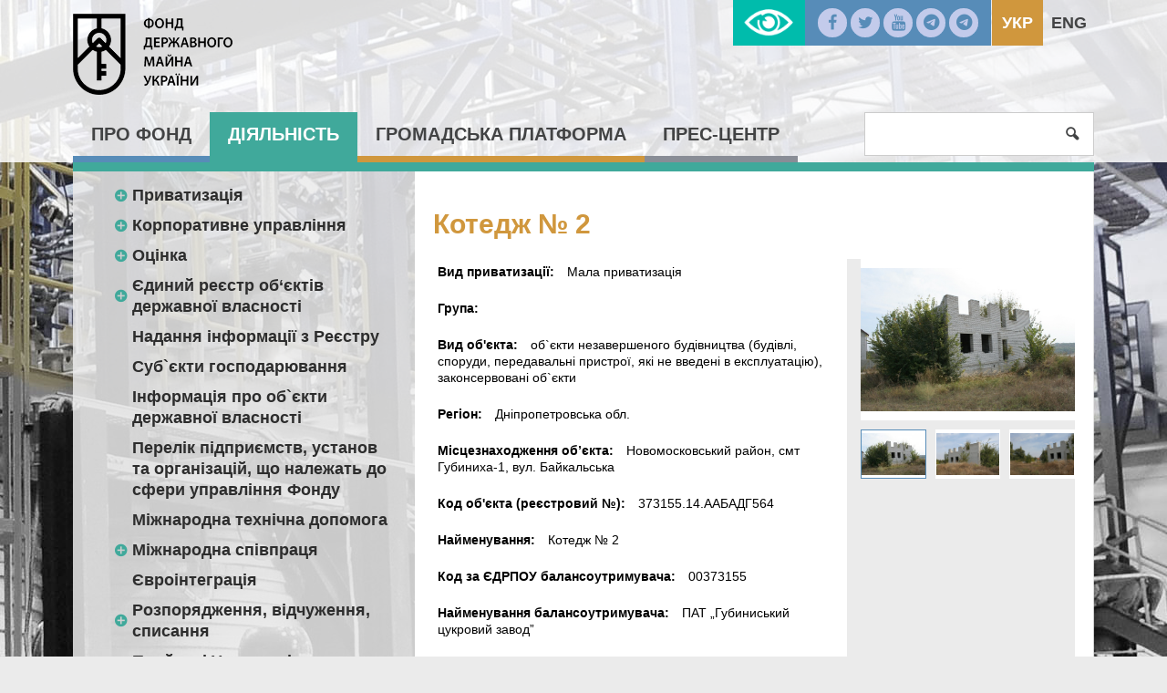

--- FILE ---
content_type: text/html; charset=UTF-8
request_url: https://www.spfu.gov.ua/ua/sale-obj/348
body_size: 431387
content:
<!DOCTYPE html>
<!--[if IE 8]>         <html class="no-js lt-ie9 lt-ie10" lang="uk-UA"> <![endif]-->
<!--[if IE 9]>         <html class="no-js lt-ie10" lang="uk-UA"> <![endif]-->
<!--[if gt IE 8]><!-->
<html class="no-js" lang="uk-UA">
 <!--<![endif]-->
<head>
    <meta charset="utf-8">
    <meta http-equiv="X-UA-Compatible" content="IE=edge,chrome=1">
    <title>Котедж № 2</title>
    <meta name="description" content="">
    <meta name="viewport" content="width=device-width, initial-scale=1, user-scalable=no">
    <meta name="csrf-param" content="_csrf">
    <meta name="csrf-token" content="akQzYW5wQWgIFh41PxktG193BS1YBg9QJjZ8FA0UJSoeL35RLxZ0JQ==">
    <link rel="shortcut icon" href="/favicon.png" type="image/x-icon" />
    <link rel="stylesheet" href="/css/banner.css">
	<link rel="stylesheet" href="https://cdnjs.cloudflare.com/ajax/libs/font-awesome/6.5.1/css/all.min.css">
	<meta property="og:title" content="Котедж № 2"/>
	<meta property="og:site_name" content="Фонд державного майна України"/>
	<meta property="og:description" content=""/>
	<meta property="og:image" content="" />
	
    <script src="/js/vendor/modernizr.js"></script>
    <!--[if lt IE 9]>
      <script src="https://oss.maxcdn.com/html5shiv/3.7.2/html5shiv.min.js"></script>
      <script src="https://oss.maxcdn.com/respond/1.4.2/respond.min.js"></script>
    <![endif]-->
    <script>
		  (function(i,s,o,g,r,a,m){i['GoogleAnalyticsObject']=r;i[r]=i[r]||function(){
		  (i[r].q=i[r].q||[]).push(arguments)},i[r].l=1*new Date();a=s.createElement(o),
		  m=s.getElementsByTagName(o)[0];a.async=1;a.src=g;m.parentNode.insertBefore(a,m)
		  })(window,document,'script','//www.google-analytics.com/analytics.js','ga');

		  ga('create', 'UA-72539779-1', 'auto');
		  ga('send', 'pageview');

	</script>

    <link href="/css/app.css" rel="stylesheet">
<link href="/css/custom.css" rel="stylesheet">
<link href="/css/catalog.css" rel="stylesheet"></head>
<body>

	<!--[if lt IE 8]>
		<p class="browserupgrade">You are using an <strong>outdated</strong> browser. Please <a href="http://browsehappy.com/">upgrade your browser</a> to improve your experience.</p>
	<![endif]-->	
<div id="lowvisionpanel">
<!--     <button id="lvfs0" onclick="LowVisionFontSize(0); return false;" disabled="">A-</button>
    <button id="lvfs1" onclick="LowVisionFontSize(1); return false;"><big><b>A+</b></big></button>
    <button id="lvfs2" onclick="LowVisionFontSize(2); return false;"><big><b>A++</b></big></button> -->
        <div id="special-control">          
        
        <a href="#" class="sise1" onclick="return setsise('1')">A</a>
        <a href="#" class="sise2" onclick="return setsise('2')">A</a>
        <a href="#" class="sise3" onclick="return setsise('3')">A</a>
        
        <a href="#" class="color1 sise2" style="margin-left:5px;padding:0px 5px;color:#000!important" onclick="return setcolor('1')">K</a>
        <a href="#" class="color2 sise2" style="margin-left:5px;padding:0px 5px;color:#fff!important" onclick="return setcolor('2')">K</a>
        <a href="#" class="color3 sise2" style="margin-left:5px;padding:0px 5px;color:#004CFF!important" onclick="return setcolor('3')">K</a>
    </div>
    <button id="tonormal" onclick="LowVision(0); return false;"><i class="flaticon-view"></i> Звичайна версія сайту</button>
    <br class="clear">



</div>

    <div id="content" class="color-2 has-bg">
        <header class="site-header">
            <div class="header-top">
                <div class="container">

                    <a href="/ua/" class="logo"><span>Фонд державного майна України</span></a>
                    
    <ul class="lang">        
                                    <li class="current">           
                    <a href="/ua/sale-obj/348">Укр</a>                </li>
                                                <li>
                    <a href="/en/sale-obj/348">Eng</a>                </li>
                        </ul>

                    <ul class="social">
                        <li><a href="https://www.facebook.com/%D0%A4%D0%BE%D0%BD%D0%B4-%D0%B4%D0%B5%D1%80%D0%B6%D0%B0%D0%B2%D0%BD%D0%BE%D0%B3%D0%BE-%D0%BC%D0%B0%D0%B9%D0%BD%D0%B0-%D0%A3%D0%BA%D1%80%D0%B0%D1%97%D0%BD%D0%B8-235851063104018/?fref=ts"><i class="icon-facebook"></i></a></li>
                        <li><a href="https://twitter.com/SPFUkraine?lang=uk"><i class="icon-twitter"></i></a></li>
                        <li><a href="https://www.youtube.com/channel/UCAeM2gbMEeehV0rSfKG9uFQ"><i class="icon-youtube"></i></a></li>
                        <li><a href="https://t.me/privatization_gov_ua"><i class="fa-brands fa-telegram"></i></a></li>
                        <li><a href="https://t.me/orenda_gov_ua"><i class="fa-brands fa-telegram"></i></a></li>
                    </ul>
                    <a id="lowvisionlink" href="#" onclick="LowVision(1); return false;"></a>

                </div><!--/container-->
            </div><!--/header-top-->
            <div class="top-menu">
                <nav class="container">
                    <button class="menu-toggle"><i class="icon-menu"></i></button>
                    <ul class="menu">
<li><a href="/ua/content/fund.html">Про Фонд</a>
<ul class="sub-menu">
<li>
<ul class="inner-menu">
<li><a href="/ua/content/historical-information.html">Про нас</a></li>
<li><a href="/ua/content/fund-apparatus.html">Апарат Фонду</a>
<ul>
<li><a href="/ua/content/fund-apparatus-management.html">Керівництво</a></li>
<li><a href="/ua/content/fund-apparatus-rules.html">Правила роботи та внутрішнього розпорядку</a></li>
<li><a href="/ua/content/structural-units.html">Структурні підрозділи</a></li>
<li><a href="/ua/content/fund-apparatus-osnovni-funkcii-strukturnih-pidrozdiliv.html">Основні функції структурних підрозділів</a></li>
</ul>
</li><li><a href="/ua/regions/fund-offices.html">Регіональні відділення</a></li>
<li><a href="/ua/documents/fund-regulatory.html">Нормативна база</a></li>
<li><a href="/ua/content/fund-regulations.html">Регуляторні акти</a>
<ul>
<li><a href="/ua/content/fund-regulations-training.html">Плани підготовки</a></li>
<li><a href="/ua/documents/docs-list/fund-regulations-publication.html">Повідомлення про оприлюднення</a></li>
<li><a href="/ua/documents/fund-regulations-projects.html">Проєкти</a></li>
<li><a href="/ua/documents/docs-list/fund-regulations-tracking.html">Звіти з відстеження</a></li>
<li><a href="/ua/content/fund-regulations-activity.html">Відомості про регуляторну діяльність</a></li>
<li><a href="/ua/content/fund-regulations-sistematizaciya-regulyatornih-aktiv.html">Систематизація регуляторних актів</a></li>
<li><a href="/ua/content/fund-regulations-zahodi-z-vidstezhennya.html">Заходи з відстеження</a></li>
</ul>
</li><li><a href="/ua/content/fund-purification.html">Очищення влади</a>
<ul>
<li><a href="/ua/content/fund-purification-regulations.html">Нормативні документи</a></li>
<li><a href="/ua/content/fund-purification-events.html">Заходи ФДМУ</a></li>
<li><a href="/ua/documents/docs-list/fund-purification-verification.html">Перевірка</a></li>
</ul>
</li><li><a href="/ua/content/fund-corruption.html">Антикорупційна діяльність</a>
<ul>
<li><a href="/ua/content/fund-corruption-gajd-dlya-vikrivachiv-korupcii.html">Гайд для викривачів корупції</a></li>
<li><a href="/ua/content/fund-corruption-regulations.html">Нормативно-правова база</a></li>
<li><a href="/ua/content/fund-corruption-SPF.html">Запобігання корупції</a></li>
<li><a href="/ua/content/fund-corruption-antikorupcijna-programa.html">Антикорупційна програма</a></li>
<li><a href="/ua/content/fund-corruption-praktichni-aspekti-zapovnennya-elektronnoi-deklaracii.html">Практичні аспекти заповнення електронної декларації</a></li>
<li><a href="/ua/content/fund-corruption-arhiv.html">Архів</a></li>
<li><a href="/ua/content/fund-corruption-rekomendacii-nazk-schodo-provedennya-tizhnya-dobrochesnosti.html">Рекомендації НАЗК щодо проведення Тижня доброчесності </a></li>
</ul>
</li></ul></li>
<li>
<ul class="inner-menu">
<li><a href="/ua/content/fund-politika-dobrochesnosti-fondu-derzhavnogo-majna-ukraini.html">Політика доброчесності Фонду державного майна України </a></li>
<li><a href="/ua/content/fund-instrumenti-gromadskogo-kontrolu-u-sferi-zapobigannya-ta-protidii-korupcii.html">Інструменти громадського контролю у сфері запобігання та протидії корупції</a></li>
<li><a href="/ua/content/fund-finance.html">Фінансові ресурси</a>
<ul>
<li><a href="/ua/content/fund-finance-budget.html">Структура та обсяг  бюджетних коштів</a></li>
<li><a href="/ua/content/fund-finance-using.html">Порядок використання бюджетних коштів</a></li>
</ul>
</li><li><a href="/ua/content/fund-careerscompetitions.html">Робота з персоналом</a>
<ul>
<li><a href="/ua/content/fund-careerscompetitions-osnovni-normativno-pravovi-akti.html">Основні нормативно-правові акти</a></li>
<li><a href="/ua/content/fund-careerscompetitions-profesijne-navchannya-ta-pidvischennya-kvalifikacii.html">Професійне навчання та підвищення кваліфікації</a></li>
<li><a href="/ua/content/fund-careerscompetitions-careers.html">Вакансії</a></li>
<li><a href="/ua/content/fund-careerscompetitions-competitions.html">Конкурси</a></li>
<li><a href="/ua/content/fund-careerscompetitions-stazhuvannya.html">Стажування</a></li>
</ul>
</li><li><a href="/ua/content/fund-Pervinna-profspilkova-organizaciya-Fondu.html">Первинна профспілкова організація Фонду</a>
<ul>
<li><a href="/ua/content/fund-Pervinna-profspilkova-organizaciya-Fondu-Normativna-baza.html">Нормативна база</a></li>
<li><a href="/ua/content/fund-Pervinna-profspilkova-organizaciya-Fondu-Statutni-dokumenti.html">Статутні документи</a></li>
<li><a href="/ua/content/fund-Pervinna-profspilkova-organizaciya-Fondu-Kontakti.html">Контакти</a></li>
</ul>
</li><li><a href="/ua/content/vn-audit.html">Внутрішній аудит</a></li>
<li><a href="/ua/content/fund-kolegiya.html">Колегія</a></li>
</ul></li>
<li>
<ul class="inner-menu">
<li><a href="/ua/content/fund-vnutrishnij-kontrol.html">Внутрішній контроль</a></li>
<li><a href="/ua/content/fund-zv-yazki-z-investorami.html">Зв`язки з інвесторами</a></li>
<li><a href="/ua/content/fund-energoefektivnist.html">Енергоефективність</a></li>
<li><a href="/ua/content/fund-administrativni-poslugi.html">Адміністративні послуги</a>
<ul>
<li><a href="/ua/content/fund-administrativni-poslugi-monitoring-nadannya-administrativnih-poslug.html">Моніторинг надання адміністративних послуг</a></li>
</ul>
</li><li><a href="/ua/content/fund-umovi-otrimannya-bezoplatnoi-pervinnoi-pravnichoi-dopomogi.html">Умови отримання безоплатної первинної правничої допомоги</a></li>
</ul></li>
</ul>
</li><li><a href="/ua/content/spf.html">Діяльність</a>
<ul class="sub-menu">
<li>
<ul class="inner-menu">
<li><a href="/ua/content/spf-privatization.html">Приватизація</a>
<ul>
<li><a href="/ua/news/section/spf-privatization-news.html">Новини</a></li>
<li><a href="/ua/documents/tagged-baza/spf-privatization-framework-adeg.html">Нормативна база</a></li>
<li><a href="/ua/content/spf-privatization-Ob-ekti-privatizacii.html">Об`єкти приватизації</a></li>
<li><a href="/ua/content/spf-privatization-performance.html">Контроль за виконанням умов договорів</a></li>
<li><a href="/ua/content/spf-privatization-katalog-ob-ektiv.html">Каталог  об`єктів</a></li>
</ul>
</li><li><a href="/ua/content/spf-management.html">Корпоративне управління</a>
<ul>
<li><a href="/ua/documents/docs-list/spf-management-news.html">Новини</a></li>
<li><a href="/ua/documents/tagged-baza/spf-management-framework.html">Нормативна база</a></li>
<li><a href="/ua/list/spf-management-secretary.html">Корпоративні секретарі</a></li>
<li><a href="/ua/content/spf-management-vidbir-kerivnikiv-pid-chas-voennogo-stanu.html">Відбір керівників під час воєнного стану</a></li>
<li><a href="/ua/content/spf-management-Konkursnij-vidbir-kerivnikiv.html">Конкурсний відбір керівників</a></li>
<li><a href="/ua/content/spf-management-vidbir-nezalezhnih-chleniv-naglyadovih-rad.html">Відбір незалежних членів наглядових рад</a></li>
<li><a href="/ua/documents/docs-list/spf-management-Reestr-korporativnih-prav.html">Реєстр корпоративних прав  держави</a></li>
<li><a href="/ua/content/spf-management-povidomlennya-akcioneram.html">Повідомлення акціонерам</a></li>
<li><a href="/ua/content/spf-management-majno-derzhavnih-pidpriemstv.html">Майно державних підприємств</a></li>
<li><a href="/ua/content/spf-management-finansova-zvitnist-sub-ektiv-gospodaruvannya.html">Фінансова звітність суб`єктів господарювання</a></li>
</ul>
</li><li><a href="/ua/content/spf-estimate.html">Оцінка</a>
<ul>
<li><a href="/ua/news/section/spf-estimate-news.html">Новини</a></li>
<li><a href="/ua/documents/tagged-baza/spf-estimate-framework.html">Нормативна база</a></li>
<li><a href="/ua/documents/docs-list/spf-estimate-announcements.html">Оголошення і анонси</a></li>
<li><a href="/ua/content/spf-estimate-ekspertna-rada-z-pitan-ocinochnoi-diyalnosti.html">Експертна рада з питань оціночної діяльності</a></li>
<li><a href="/ua/content/spf-estimate-examination.html">Кваліфікаційно-дисциплінарна комісія оцінювачів</a></li>
<li><a href="/ua/content/spf-estimate-tender.html">Конкурсна комісія</a></li>
<li><a href="/ua/content/spf-estimate-trainings.html">Професійна підготовка</a></li>
<li><a href="/ua/content/spf-estimate-consultations.html">Електронні консультації</a></li>
<li><a href="/ua/content/spf-estimate-rishennya-pro-pochatok-administrativnogo-provadzhennya-nakazi.html">Рішення про початок адміністративного провадження (накази)</a></li>
<li><a href="/ua/content/spf-estimate--rishennya-pro-zakrittya-administrativnogo-provadzhennya-nakazi.html"> Рішення про закриття адміністративного провадження (накази) </a></li>
<li><a href="/ua/content/spf-estimate-registers.html">Державний реєстр оцінювачів та суб‘єктів оціночної діяльності</a></li>
<li><a href="/ua/content/spf-estimate-appraisers.html">Саморегулівні організації оцінювачів</a></li>
<li><a href="/ua/content/spf-estimate-basereport.html">Єдина база даних звітів про оцінку <a href="https://evaluation.spfu.gov.ua/">evaluation.spfu.gov.ua</a></a></li>
<li><a href="/ua/content/spf-estimate-Recenzuvannya-zvitiv-pro-ocinku-majna.html">Рецензування звітів про оцінку майна</a></li>
<li><a href="/ua/content/spf-estimate-Recenzuvannya-zvitiv-pro-ocinku-majna-Recenzenti.html">Рецензенти</a></li>
</ul>
</li><li><a href="/ua/content/spf-stateproperty.html">Єдиний реєстр об‘єктів державної власності</a>
<ul>
<li><a href="/ua/documents/tagged-baza/spf-stateproperty-framework.html"> Нормативна база</a></li>
<li><a href="/ua/content/spf-stateproperty-forming.html">Формування Реєстру</a></li>
</ul>
</li><li><a href="/ua/content/spf-nadannya-informacii-z-reestru.html">Надання інформації з Реєстру</a></li>
<li><a href="/ua/content/spf-subekti-gospodaruvannya.html">Суб`єкти господарювання</a></li>
<li><a href="/ua/content/spf-informaciya-pro-ob-ekti-derzhavnoi-vlasnosti.html">Інформація про об`єкти державної власності</a></li>
<li><a href="/ua/content/spf-perelik-pidpriemstv-ustanov-ta-organizacij-scho-nalezhat-do-sferi-upravlinnya-fondu.html">Перелік підприємств, установ та організацій, що належать до сфери управління Фонду</a></li>
<li><a href="/ua/content/spf-collaboration-mizhnarodna-tehnichna-dopomoga.html">Міжнародна технічна допомога</a></li>
<li><a href="/ua/content/spf-collaboration.html">Міжнародна співпраця</a>
<ul>
<li><a href="/ua/content/spf-collaboration-evroatlantichna-integraciya.html">Євроатлантична інтеграція</a></li>
<li><a href="/ua/content/spf-collaboration-IFO.html"> Співробітництво з МФО</a></li>
<li><a href="/ua/content/spf-collaboration-relations.html">Двосторонні відносини</a></li>
</ul>
</li><li><a href="/ua/content/spf-evrointegraciya.html">Євроінтеграція</a></li>
<li><a href="/ua/content/spf-cancellation.html">Розпорядження, відчуження, списання</a>
<ul>
<li><a href="/ua/documents/tagged-baza/spf-cancellation-Normativna-baza.html">Нормативна база</a></li>
<li><a href="/ua/content/spf-cancellation-perelik-sub-ektiv-gospodaruvannya-yaki-stanov-na-24.08.1991-roku-znahodyatsya-u-vidanni-volodinni-ta-koristuvanni-federacii-nezalezhnih-profspilok-ukraini.html">Перелік суб`єктів господарювання, які станом на 24.08.1991 року знаходились у віданні, володінні та користуваня Федерації незалежних профспілок України</a></li>
<li><a href="/ua/content/spf-cancellation-pereliki-organizacij-ustanov-i-pidpriemstv-yaki-za-stanom-na-24.08.1991znahodilis-u-vidanni-zagalnosouznih-organizacij--ob-ednan-na-teritorii-ukraini.html">Переліки організацій, установ і підприємств, які за  станом на 24.08.1991 знаходились у віданні загальносоюзних  організацій  (об`єднань) на території України</a></li>
</ul>
</li></ul></li>
<li>
<ul class="inner-menu">
<li><a href="/ua/content/spf-prijnyati-uryadom-rishennya-schodo-majna-zagalnosouznih-gromadskih-obednan-organizacij-kolishnogo-souzu-rsr-scho-povernute-u-vlasnist-derzhavi.html">Прийняті Урядом рішення щодо майна загальносоюзних громадських об’єднань (організацій) колишнього Союзу РСР, що повернуте у власність держави</a></li>
<li><a href="/ua/content/spf-majno-zagalnosouznih-gromadskih-obednan-organizacij-kolishnogo-souzu-rsr-scho-povernute-u-vlasnist-derzhavi-v-osobi-fondu.html">Майно загальносоюзних громадських об’єднань (організацій) колишнього Союзу РСР, що повернуте у власність держави в особі Фонду</a></li>
<li><a href="/ua/content/spf-cancellation-informaciya-pro-majno-scho-ne-vikoristovuetsya-subektami-gospodaruvannya-ta-proponuetsya-do-spisannya.html">Інформація про майно, що не використовується суб’єктами господарювання та пропонується до списання</a></li>
<li><a href="/ua/content/spf-cancellation-neruhome-majno-ta-obekti-nezavershenogo-budivnictva-spisannya-yakih-pogodzheno-organami-privatizacii.html">Нерухоме майно та об’єкти незавершеного будівництва, списання яких погоджено органами приватизації </a></li>
<li><a href="/ua/content/spf-Vidnovlennya-platospromozhnosti-ta-bankrutstv.html">Відновлення платоспроможності та банкрутство </a>
<ul>
<li><a href="/ua/documents/tagged-baza/spf-management-recovery-Normativna-baza.html">Нормативна база</a></li>
<li><a href="/ua/content/spf-vidnovlennya-platospromozhnosti-ta-bankrutstv-rishennya-pro-zvernennya-derzhavnih-pidpriemstv-do-gospodarskogo-sudu-iz-zayavami-pro-vidkrittya-provadzhen-u-spravah-pro-bankrutstvo.html">Рішення про звернення державних підприємств до господарського суду із заявами про відкриття проваджень у справах про банкрутство</a></li>
</ul>
</li><li><a href="/ua/content/spf-pripinennya-za-rishennyam-vlasnika.html">Припинення за рішенням власника</a></li>
<li><a href="/ua/content/spf-vidbir-keruuchih-pripinennyam.html">Відбір керуючих припиненням</a></li>
<li><a href="/ua/content/spf-informacijni-povidomlennya-schodo-pripinennya-za-rishennyam-vlasnika.html">Інформаційні повідомлення щодо припинення за рішенням власника</a></li>
<li><a href="/ua/content/spf-Polituka-reform.html">Політика реформ</a></li>
<li><a href="/ua/content/spf-potencijnomu-orendaru.html">Потенційному орендарю</a></li>
<li><a href="/ua/content/spf-orenda-dlya-balansoutrimuvachiv.html">Оренда для балансоутримувачів</a></li>
<li><a href="/ua/content/spf-rent-reestr-primischen-yaki-mozhut-buti-nadani-dlya-rozmischennya-novostvorenih-organiv-derzhavnoi-vladi-u-misti-kievi.html">Реєстр приміщень, які можуть бути надані для розміщення новостворених органів державної влади у місті Києві</a></li>
</ul></li>
<li>
<ul class="inner-menu">
<li><a href="/ua/content/spf-rent.html">Оренда</a>
<ul>
<li><a href="/ua/news/section/spf-rent-news.html">Новини</a></li>
<li><a href="/ua/documents/tagged-baza/spf-rent-framework.html">Нормативна база</a></li>
<li><a href="/ua/content/spf-rent-pereliki-majna-schodo-yakogo-prijnyato-rishennya-pro-peredachu-v-orendu.html">Переліки майна, щодо якого прийнято рішення про передачу в оренду</a></li>
<li><a href="/ua/content/spf-rent-reestr-rishen.html">Реєстр рішень орендодавців щодо договорів оренди</a></li>
<li><a href="/ua/content/spf-rent-reestr-novih-dogovoriv-orendi-derzhavnogo-majna.html">Реєстр нових договорів оренди державного майна</a></li>
<li><a href="/ua/content/spf-rent-reestr-zabezpechuvalnih-depozitiv.html">Реєстр забезпечувальних депозитів</a></li>
<li><a href="/ua/content/spf-rent-reestr-rishen-i-inshih-dokumentiv-na-pidstavi-yakih-pripinyautsya-orendni-pravovidnosini.html">Реєстр рішень і інших документів, на підставі яких припиняються орендні правовідносини</a></li>
<li><a href="/ua/content/spf-rent-reestr-aktiv-povernennya-z-orendi-neruhomogo-inshogo-okremogo-individualno-viznachenogo-majna-scho-nalezhit-do-derzhavnoi-vlasnosti.html">Реєстр Актів повернення з оренди нерухомого/іншого окремого індивідуально визначеного майна, що належить до державної власності</a></li>
<li><a href="/ua/content/spf-rent-perelik-ob-ektiv-derzhavnoi-vlasnosti-schodo-yakih-prijnyato-rishennya-pro-peredachu-v-orendu.html">Розкриття інформації про вакантне майно згідно з пунктом 4 перехідних положень Закону України "Про оренду державного та комунального майна"</a></li>
</ul>
</li><li><a href="/ua/content/spf-perspektivne-zakonodavstvo.html">Перспективне законодавство</a></li>
<li><a href="/ua/content/spf-audit-informacijnih-telekomunikacijnih-ta-informacijno-telekomunikacijnih-sistem-fondu.html">Аудит інформаційних, телекомунікаційних та інформаційно-телекомунікаційних систем Фонду </a></li>
<li><a href="/ua/content/spf-perelik-vilnykh-vyrobnychykh-ploshch-yaki-mozhut-vykorystuvatysya-peremishchenymy-pidpryyemstvamy.html">Перелік вільних виробничих площ, які можуть використуватися переміщеними підприємствами</a></li>
<li><a href="/ua/content/spf-shabloni-dokumentiv.html">Шаблони документів щодо оренди державного майна</a></li>
<li><a href="/ua/content/spf-finansove-upravlinnya-fondu.html">Фінансове управління Фонду</a></li>
<li><a href="/ua/documents/docs-list/spf-reports.html">Звіти Фонду</a></li>
<li><a href="/ua/content/spf-sankcijni-aktivi.html">Санкційні активи нормативна база</a></li>
<li><a href="/ua/content/spf-sankcijni-aktivi-fondu-derzhavnogo-majna-ukraini.html">Санкційні активи Фонду державного майна України</a></li>
<li><a href="/ua/content/spf-listi-ochikuvannya.html">Листи очікувань</a></li>
<li><a href="/ua/content/spf-peretvorennya-derzhavnih-pidpriemstv-scho-perebuvaut-v-upravlinni-fondu-u-gospodarski-tovaristva.html">Перетворення державних підприємств, що перебувають в управлінні Фонду, у господарські товариства</a></li>
<li><a href="/ua/content/spf-polituka-reform-arhiv.html">Архів</a></li>
</ul></li>
</ul>
</li><li><a href="/ua/content/civil.html">Громадська платформа</a>
<ul class="sub-menu">
<li>
<ul class="inner-menu">
<li><a href="/ua/content/hromadska-rada.html">Громадська рада</a></li>
<li><a href="/ua/content/civil-appeals.html">Звернення громадян</a>
<ul>
<li><a href="/ua/content/civil-appeals-contacts.html">Контакти та вимоги до оформлення звернень</a></li>
<li><a href="/ua/documents/docs-list/civil-appeals-reports.html">Звіти</a></li>
<li><a href="/ua/content/civil-appeals-reception.html">Прийом громадян</a></li>
<li><a href="/ua/content/civil-elektronne-zvernennya-gromadyan.html">Електронне звернення громадян</a></li>
<li><a href="/ua/content/civil-appeals-telefonna-garyacha-liniya-fondu-derzhavnogo-majna-ukraini.html">Телефонна "гаряча лінія" Фонду державного майна України</a></li>
</ul>
</li><li><a href="/ua/content/civil-consultations.html">Консультації з громадськістю</a>
<ul>
<li><a href="/ua/content/civil-consultations-richnij-orientovnij-plan-provedennya-konsultacij.html">Річний орієнтовний план проведення консультацій</a></li>
<li><a href="/ua/documents/docs-list/civil-consultations-electronic.html">Електронні консультації з громадськістю</a></li>
<li><a href="/ua/content/civil-consultations-expertise.html">Громадська експертиза</a></li>
</ul>
</li></ul></li>
<li>
<ul class="inner-menu">
<li><a href="/ua/content/civil-access.html">Доступ до публічної  інформації</a>
<ul>
<li><a href="/ua/content/civil-access-framework.html">Нормативна база</a></li>
<li><a href="/ua/content/civil-access-rules.html">Правила доступу</a></li>
<li><a href="/ua/content/civil-access-oskarzhennya-rishen-sub-ektiv-vladnih-povnovazhen-ih-dij-chi-bezdiyalnosti.html">Оскарження рішень суб`єктів владних повноважень, їх дій чи бездіяльності</a></li>
<li><a href="/ua/content/civil-access-qa.html">Звіти про опрацювання запитів на інформацію</a></li>
<li><a href="/ua/documents/civil-access-search.html">Система обліку публічної інформації</a></li>
<li><a href="/ua/content/civil-access-data.html">Відкриті дані</a></li>
</ul>
</li><li><a href="/ua/content/civil-procurement.html">Публічні закупівлі</a>
<ul>
<li><a href="/ua/content/civil-procurement-obgruntuvannya-tehnichnih-ta-yakisnih-harakteristik-predmeta-zakupivli-rozmiru-budzhetnogo-priznachennya-ochikuvanoi-vartosti-predmeta-zakupivli.html">Обґрунтування технічних та якісних характеристик предмета закупівлі, розміру бюджетного призначення, очікуваної вартості предмета закупівлі</a></li>
</ul>
</li><li><a href="/ua/content/civil-Gromadski-sluhannya.html">Громадські слухання </a>
<ul>
<li><a href="/ua/documents/docs-list/civil-Gromadski-sluhannya-Ogoloshennya.html">Оголошення</a></li>
<li><a href="/ua/content/civil-Gromadski-sluhannya-Propozicii.html">Пропозиції</a></li>
<li><a href="/ua/content/civil-Gromadski-sluhannya-Zviti.html">Звіти</a></li>
</ul>
</li></ul></li>
<li>
<ul class="inner-menu">
<li><a href="/ua/content/[base64].html">Механізми та процедури, за допомогою яких громадськість може представляти свої інтереси або в інший спосіб впливати на реалізацію повноважень Фонду державного майна України                                   </a></li>
</ul></li>
</ul>
</li><li><a href="/ua/content/press.html">Прес-центр</a>
<ul class="sub-menu">
<li>
<ul class="inner-menu">
<li><a href="/ua/map/site-map.html">Карта сайту</a></li>
<li><a href="/ua/content/press-publication.html">Видання</a>
<ul>
<li><a href="/ua/documents/docs-list/press-publications-newspaper.html">Газета «Відомості  приватизації»</a></li>
<li><a href="/ua/documents/docs-list/press-publications-bulletin.html">Бюлетень про приватизацію</a></li>
</ul>
</li><li><a href="/ua/content/press-contacts.html">Контакти</a></li>
</ul></li>
<li>
<ul class="inner-menu">
<li><a href="/ua/documents/docs-list/press-announcements.html">Анонси</a></li>
<li><a href="/ua/news/press-news.html">Новини</a></li>
<li><a href="/ua/content/press-novini-regionalnih-viddilen.html">Новини регіональних відділень</a></li>
</ul></li>
<li>
<ul class="inner-menu">
<li><a href="/ua/content/press-novini-derzhpidpriemstv-zi-sferi-upravlinnya-fondu.html">Новини державних компаній зі сфери управління Фонду</a></li>
</ul></li>
</ul>
</li></ul>
                    <form class="search-form" action="/ua/search" method="get" >
                        <input type="search" name="s" value="" required />
                        <button type="submit"><i class="icon-search"></i></button>
                        <a class="button search-toggle"><i class="icon-search"></i></a>
                    </form>
                </nav><!--/container-->
            </div><!--/top-menu-->
        </header>
				<div class="page container">
            <div class="inner-page">
                <aside class="sidebar" style="position:relative;">
					<!--div class="side-nav-collapse"><</div-->
                    <nav class="side-nav">
                        <!--span class="title"></span-->
                        <ul class="side-menu"><li><a href="/ua/content/spf-privatization.html">Приватизація</a>
<ul>
<li><a href="/ua/news/section/spf-privatization-news.html">Новини</a></li>
<li><a href="/ua/documents/tagged-baza/spf-privatization-framework-adeg.html">Нормативна база</a></li>
<li><a href="/ua/content/spf-privatization-Ob-ekti-privatizacii.html">Об`єкти приватизації</a>
<ul>
<li><a href="/ua/content/spf-privatization-objects.html">Мала приватизація</a>
<ul>
<li><a href="/ua/content/spf-privatization-objects-perelik-avtorizovanih-elektronnih-majdanchikiv-ets-prozorro.prodazhi-z-prodazhu-obektiv-maloi-privatizacii.html">Перелік авторизованих електронних майданчиків ЕТС “Prozorro.Продажі” з продажу обєктів малої приватизації</a></li>
<li><a href="/ua/content/spf-privatization-objects-perelik-obektov-na-god.html">Переліки об`єктів малої приватизації</a></li>
<li><a href="/ua/documents/docs-list/spf-privatization-objects-list.html">Прийнято рішення про приватизацію</a></li>
<li><a href="/ua/content/spf-privatization-objects-ogolosheno-prodazh.html">Оголошено продаж</a></li>
<li><a href="/ua/content/spf-privatization-objects-rezultati-prodazhu.html">Результати продажу</a></li>
<li><a href="/ua/content/spf-privatization-objects-katalog-ob-ektiv-maloi-privatizacii.html">Каталог об`єктів малої приватизації</a></li>
<li><a href="/ua/content/spf-privatization-objects-dva-roki-z-vidnovlennya-maloi-privatizacii.html">Два роки з відновлення малої приватизації</a></li>
</ul>
</li>
<li><a href="/ua/content/spf-privatization-Ob-ekti-privatizacii-grup-V-G-E.html">Велика приватизація</a>
<ul>
<li><a href="/ua/documents/tagged-baza/Planuvania-prodazhy.html">Перелік об`єктів великої приватизації</a></li>
<li><a href="/ua/documents/tagged-baza/spf-privatization-Ob-ekti-privatizacii-grup-V-G-E-Organizaciya-prodazhu.html">Прийнято рішення про приватизацію</a></li>
<li><a href="/ua/content/spf-privatization-ob-ekti-privatizacii-grup-v-g-e-radniki.html">Радники</a>
<ul>
<li><a href="/ua/content/spf-privatization-ob-ekti-privatizacii-grup-v-g-e-radniki-konkursi-z-vidboru-radnikiv.html">Конкурси з відбору радників</a></li>
<li><a href="/ua/content/spf-privatization-ob-ekti-privatizacii-grup-v-g-e-radniki-ugodi-z-radnikami.html">Угоди з радниками</a></li>
</ul>
</li>
<li><a href="/ua/content/spf-privatization-ob-ekti-privatizacii-grup-v-g-e-organizaciya-prodazhu.html">Організація продажу</a>
<ul>
<li><a href="/ua/content/spf-privatization-ob-ekti-privatizacii-grup-v-g-e-organizaciya-prodazhu-informaciya-pro-stvorennya-konkursnoi-komisii-z-prodazhu-pat.html">Інформація про створення конкурсної комісії з продажу ПАТ</a></li>
<li><a href="/ua/content/spf-privatization-ob-ekti-privatizacii-grup-v-g-e-organizaciya-prodazhu-informaciya-pro-utvorennya-aukcionnih-komisij-dlya-prodazhu-obektiv-velikoi-privatizacii.html">Інформація про утворення аукціонних комісій для продажу об’єктів великої приватизації</a></li>
</ul>
</li>
<li><a href="/ua/content/spf-privatization-ob-ekti-privatizacii-grup-v-g-e-ogolosheno-prodazh.html">Оголошено продаж</a>
<ul>
<li><a href="/ua/content/spf-privatization-ob-ekti-privatizacii-grup-v-g-e-ogolosheno-prodazh-informacijne-povidomlennya.html">Інформаційне повідомлення</a></li>
<li><a href="/ua/content/spf-privatization-ob-ekti-privatizacii-grup-v-g-e-ogolosheno-prodazh-pokrokova-instrukciya-dlya-potencijnogo-pokupcya.html">Покрокова інструкція для потенційного покупця</a></li>
</ul>
</li>
<li><a href="/ua/content/spf-privatization-ob-ekti-privatizacii-grup-v-g-e-rezultati-prodazhu.html">Результати продажу</a></li>
<li><a href="/ua/content/spf-privatization-ob-ekti-privatizacii-grup-v-g-e-katalog-ob-ektiv-velikoi-privatizacii.html">Каталог об`єктів великої приватизації</a></li>
</ul>
</li>
</ul>
</li>
<li><a href="/ua/content/spf-privatization-performance.html">Контроль за виконанням умов договорів</a>
<ul>
<li><a href="/ua/documents/tagged-baza/spf-privatization-performance-framework.html">Нормативна база</a></li>
<li><a href="/ua/content/spf-privatization-performance-examples.html">Позитивні приклади приватизації</a></li>
</ul>
</li>
<li><a href="/ua/content/spf-privatization-katalog-ob-ektiv.html">Каталог  об`єктів</a></li>
</ul>
</li>
<li><a href="/ua/content/spf-management.html">Корпоративне управління</a>
<ul>
<li><a href="/ua/documents/docs-list/spf-management-news.html">Новини</a></li>
<li><a href="/ua/documents/tagged-baza/spf-management-framework.html">Нормативна база</a></li>
<li><a href="/ua/list/spf-management-secretary.html">Корпоративні секретарі</a></li>
<li><a href="/ua/content/spf-management-vidbir-kerivnikiv-pid-chas-voennogo-stanu.html">Відбір керівників під час воєнного стану</a></li>
<li><a href="/ua/content/spf-management-Konkursnij-vidbir-kerivnikiv.html">Конкурсний відбір керівників</a></li>
<li><a href="/ua/content/spf-management-vidbir-nezalezhnih-chleniv-naglyadovih-rad.html">Відбір незалежних членів наглядових рад</a></li>
<li><a href="/ua/documents/docs-list/spf-management-Reestr-korporativnih-prav.html">Реєстр корпоративних прав  держави</a></li>
<li><a href="/ua/content/spf-management-povidomlennya-akcioneram.html">Повідомлення акціонерам</a></li>
<li><a href="/ua/content/spf-management-majno-derzhavnih-pidpriemstv.html">Майно державних підприємств</a></li>
<li><a href="/ua/content/spf-management-finansova-zvitnist-sub-ektiv-gospodaruvannya.html">Фінансова звітність суб`єктів господарювання</a></li>
</ul>
</li>
<li><a href="/ua/content/spf-estimate.html">Оцінка</a>
<ul>
<li><a href="/ua/news/section/spf-estimate-news.html">Новини</a></li>
<li><a href="/ua/documents/tagged-baza/spf-estimate-framework.html">Нормативна база</a></li>
<li><a href="/ua/documents/docs-list/spf-estimate-announcements.html">Оголошення і анонси</a></li>
<li><a href="/ua/content/spf-estimate-ekspertna-rada-z-pitan-ocinochnoi-diyalnosti.html">Експертна рада з питань оціночної діяльності</a>
<ul>
<li><a href="/ua/content/spf-estimate-ekspertna-rada-z-pitan-ocinochnoi-diyalnosti-polozhennya-ta-sklad.html">Положення та Склад</a></li>
<li><a href="/ua/content/spf-estimate-ekspertna-rada-z-pitan-ocinochnoi-diyalnosti-protokoli.html">Протоколи</a></li>
</ul>
</li>
<li><a href="/ua/content/spf-estimate-examination.html">Кваліфікаційно-дисциплінарна комісія оцінювачів</a>
<ul>
<li><a href="/ua/content/spf-estimate-examination-protokoli-zasidan-kvalifikacijno-disciplinarnoi-komisii-ocinuvachiv.html">Протоколи засідань Кваліфікаційно-дисциплінарної комісії оцінювачів</a></li>
<li><a href="/ua/content/spf-estimate-examination-decisions.html">Інформація щодо виконання рішень стосовно оцінювачів</a></li>
<li><a href="/ua/content/spf-estimate-examination-arhiv-ekzamenacijnoi-komisii.html">Архів Екзаменаційної комісії</a></li>
<li><a href="/ua/documents/docs-list/spf-estimate-examination-session.html">Протоколи засідань Екзаменаційної комісії</a></li>
</ul>
</li>
<li><a href="/ua/content/spf-estimate-tender.html">Конкурсна комісія</a>
<ul>
<li><a href="/ua/content/spf-estimate-tender-members.html">Склад</a></li>
<li><a href="/ua/content/spf-estimate-tender-sessions.html">Засідання</a></li>
<li><a href="/ua/content/spf-estimate-tender-Informaciya-dlya-uchasti-subiektiv-ocinochnoi-diyalnosti-u-konkursi.html">Інформація для участі суб`єктів оціночної діяльності у конкурсі</a></li>
</ul>
</li>
<li><a href="/ua/content/spf-estimate-trainings.html">Професійна підготовка</a>
<ul>
<li><a href="/ua/content/spf-estimate-trainings-do-uvagi-ocinuvachiv-yaki-maut-namir-otrimati-kvalifikacijne-svidoctvo-ocinuvacha-novogo-zrazka.html">До уваги оцінювачів, які мають намір отримати кваліфікаційне свідоцтво оцінювача нового зразка</a></li>
<li><a href="/ua/content/spf-estimate-trainings-do-uvagi-ocinuvachiv-yaki-maut-namir-otrimati-u-fondi-derzhavnogo-majna-ukraini-kvalifikacijne-svidoctvo-ocinuvacha-novogo-zrazka.html">До уваги оцінювачів, які мають намір отримати у Фонді державного  майна України кваліфікаційне свідоцтво оцінювача нового зразка</a></li>
<li><a href="/ua/content/spf-estimate-trainings-polozhennya-pro-kvalifikacijno-disciplinarnu-komisiu-ocinuvachiv-zatverdzhene-nakazom-fondu-derzhavnogo-majna.html">Положення про кваліфікаційно-дисциплінарну комісію оцінювачів</a></li>
<li><a href="/ua/content/spf-estimate-trainings-procedure.html">Порядок набуття кваліфікації оцінювача</a></li>
<li><a href="/ua/content/spf-estimate-trainings-basic.html">Програми базової підготовки</a></li>
<li><a href="/ua/content/spf-estimate-trainings-education.html">Навчальні заклади</a></li>
<li><a href="/ua/content/spf-estimate-trainings-Grafik-provedennya-navchannya-za-programi-bazovoi-pidgotovki-ocinuvachiv.html">Графік проведення навчання за програмами базової підготовки оцінювачів</a></li>
<li><a href="/ua/content/spf-estimate-examination-questions.html">Перелік питань до кваліфікаційних іспитів </a></li>
<li><a href="/ua/content/spf-estimate-examination-schedule.html">Графік кваліфікаційних іспитів</a></li>
<li><a href="/ua/content/spf-estimate-trainings-advanced.html">Порядок підвищення кваліфікації</a></li>
<li><a href="/ua/content/spf-estimate-trainings-Grafik-provedennya-pidvischennya-kvalifikacii.html">Графік проведення підвищення кваліфікації</a></li>
<li><a href="/ua/content/spf-estimate-trainings-Programi-pidvischennya-kvalifikacii-navchalnih-zakladiv.html">Програми підвищення кваліфікації навчальних закладів</a></li>
<li><a href="/ua/content/spf-estimate-trainings-teachers.html">Викладачі</a></li>
</ul>
</li>
<li><a href="/ua/content/spf-estimate-consultations.html">Електронні консультації</a>
<ul>
<li><a href="/ua/content/spf-estimate-consultations-appraisers.html">Для оцінювачів</a></li>
<li><a href="/ua/content/spf-estimate-consultations-users.html">Для користувачів послугою</a></li>
</ul>
</li>
<li><a href="/ua/content/spf-estimate-rishennya-pro-pochatok-administrativnogo-provadzhennya-nakazi.html">Рішення про початок адміністративного провадження (накази)</a></li>
<li><a href="/ua/content/spf-estimate--rishennya-pro-zakrittya-administrativnogo-provadzhennya-nakazi.html"> Рішення про закриття адміністративного провадження (накази) </a></li>
<li><a href="/ua/content/spf-estimate-registers.html">Державний реєстр оцінювачів та суб‘єктів оціночної діяльності</a>
<ul>
<li><a href="/ua/content/spf-estimate-registers-perelik-dokumentiv-dlya-otrimannya-sertifikata-subekta-ocinochnoi-diyalnosti.html">Перелік документів для отримання сертифіката суб’єкта оціночної діяльності</a></li>
<li><a href="/ua/content/spf-estimate-registers-perelik-dokumentiv-dlya-otrimannya-kvalifikacijnogo-svidoctva-ocinuvacha.html">Перелік документів для отримання кваліфікаційного свідоцтва оцінювача</a></li>
<li><a href="/ua/list/spf-estimate-registers-subjects.html">Розділ Державного реєстру "Суб‘єкти оціночної діяльності"</a></li>
<li><a href="/ua/documents/docs-list/spf-estimate-registers-diyalnist-subiektiv-ocinochnoi-diyalnosti.html">Діяльність суб`єктів оціночної діяльності</a></li>
<li><a href="/ua/content/spf-estimate-registers-nakazi-pro-vidachu-sertifikativ-subektiv-ocinochnoi-diyalnosti.html">Рішення про видачу сертифікатів оціночної діяльності (накази)</a></li>
<li><a href="/ua/content/spf-estimate-registers-rishennya-pro-vidklikannya-abo-viznannya-nedijsnimi-sertifikativ-subektiv-ocinochnoi-diyalnosti-nakazi.html">Рішення про відкликання або визнання недійсними сертифікатів суб’єктів оціночної діяльності (накази)</a></li>
<li><a href="/ua/content/spf-estimate-registers-informacijni-listi-pro-pidgotovku-proceduri-anuluvannya-sertifikativ-subektiv-ocinochnoi-diyalnosti.html">Інформаційні листи про підготовку процедури анулювання сертифікатів суб’єктів оціночної діяльності</a></li>
<li><a href="/ua/content/spf-estimate-registers-nakazi-pro-anuluvannya-sertifikativ-subektiv-ocinochnoi-diyalnosti.html">Рішення про анулювання сертифікатів суб’єктів оціночної діяльності (накази)</a></li>
<li><a href="/ua/content/spf-estimate-registers-nakazi-pro-vkluchennya-informacii-pro-subektiv-ocinochnoi-diyalnosti-do-derzhavnogo-reestru-ocinuvachiv-ta-subektiv-ocinochnoi-diyalnosti.html">Накази про включення інформації про суб’єктів оціночної діяльності до Державного реєстру оцінювачів та суб’єктів оціночної діяльності</a></li>
<li><a href="/ua/content/reestr-ocin.html">Розділ Державного реєстру "Оцінювачі" </a></li>
<li><a href="/ua/content/spf-estimate-registers-rishennya-pro-pereoformlennya-kvalifikacijnih-svidoctv-dokumentiv-ocinuvachiv-nakazi.html">Рішення про переоформлення кваліфікаційних свідоцтв (документів) оцінювачів (накази)</a></li>
<li><a href="/ua/content/spf-estimate-registers-rishennya-pro-vidklikannya-abo-viznannya-nedijsnim-kvalifikacijnogo-svidoctva-ocnuvacha.html">Рішення про відкликання або визнання недійсним кваліфікаційного свідоцтва оцінювача (накази)</a></li>
<li><a href="/ua/content/spf-estimate-registers-orders.html">Накази про зупинення / поновлення дії кваліфікаційного свідоцтва оцінювачів</a></li>
</ul>
</li>
<li><a href="/ua/content/spf-estimate-appraisers.html">Саморегулівні організації оцінювачів</a></li>
<li><a href="/ua/content/spf-estimate-basereport.html">Єдина база даних звітів про оцінку <a href="https://evaluation.spfu.gov.ua/">evaluation.spfu.gov.ua</a></a>
<ul>
<li><a href="/ua/content/spf-estimate-basereport-Subiekti-ocinochnoi-diyalnosti.html">Суб`єкти оціночної діяльності та оцінювачі, яким зупинено доступ до єдиної бази</a></li>
<li><a href="/ua/content/spf-estimate-basereport-informaciya-ta-analitika.html">Інформація та аналітика</a></li>
<li><a href="/ua/content/spf-estimate-basereport-informaciya-schodo-rezultativ-recenzuvannya-zvitiv-vnesenih-do-edinoi-bazi-zvitiv-pro-ocinku.html">Статистика щодо рецензування звітів, внесених до Єдиної бази звітів про оцінку</a></li>
<li><a href="/ua/content/spf-estimate-basereport-do-uvagi-notariusiv.html">До уваги нотаріусів</a></li>
<li><a href="/ua/content/spf-estimate-basereport-pitannya-ta-vidpovidi.html">Питання та відповіді</a></li>
</ul>
</li>
<li><a href="/ua/content/spf-estimate-Recenzuvannya-zvitiv-pro-ocinku-majna.html">Рецензування звітів про оцінку майна</a>
<ul>
<li><a href="/ua/content/spf-estimate-Recenzuvannya-zvitiv-pro-ocinku-majna-Pravovi-pidstavi-recenzuvannya.html">Правові підстави рецензування</a></li>
</ul>
</li>
<li><a href="/ua/content/spf-estimate-Recenzuvannya-zvitiv-pro-ocinku-majna-Recenzenti.html">Рецензенти</a></li>
</ul>
</li>
<li><a href="/ua/content/spf-stateproperty.html">Єдиний реєстр об‘єктів державної власності</a>
<ul>
<li><a href="/ua/documents/tagged-baza/spf-stateproperty-framework.html"> Нормативна база</a></li>
<li><a href="/ua/content/spf-stateproperty-forming.html">Формування Реєстру</a></li>
</ul>
</li>
<li><a href="/ua/content/spf-nadannya-informacii-z-reestru.html">Надання інформації з Реєстру</a></li>
<li><a href="/ua/content/spf-subekti-gospodaruvannya.html">Суб`єкти господарювання</a></li>
<li><a href="/ua/content/spf-informaciya-pro-ob-ekti-derzhavnoi-vlasnosti.html">Інформація про об`єкти державної власності</a></li>
<li><a href="/ua/content/spf-perelik-pidpriemstv-ustanov-ta-organizacij-scho-nalezhat-do-sferi-upravlinnya-fondu.html">Перелік підприємств, установ та організацій, що належать до сфери управління Фонду</a></li>
<li><a href="/ua/content/spf-collaboration-mizhnarodna-tehnichna-dopomoga.html">Міжнародна технічна допомога</a></li>
<li><a href="/ua/content/spf-collaboration.html">Міжнародна співпраця</a>
<ul>
<li><a href="/ua/content/spf-collaboration-evroatlantichna-integraciya.html">Євроатлантична інтеграція</a></li>
<li><a href="/ua/content/spf-collaboration-IFO.html"> Співробітництво з МФО</a></li>
<li><a href="/ua/content/spf-collaboration-relations.html">Двосторонні відносини</a></li>
</ul>
</li>
<li><a href="/ua/content/spf-evrointegraciya.html">Євроінтеграція</a></li>
<li><a href="/ua/content/spf-cancellation.html">Розпорядження, відчуження, списання</a>
<ul>
<li><a href="/ua/documents/tagged-baza/spf-cancellation-Normativna-baza.html">Нормативна база</a></li>
<li><a href="/ua/content/spf-cancellation-perelik-sub-ektiv-gospodaruvannya-yaki-stanov-na-24.08.1991-roku-znahodyatsya-u-vidanni-volodinni-ta-koristuvanni-federacii-nezalezhnih-profspilok-ukraini.html">Перелік суб`єктів господарювання, які станом на 24.08.1991 року знаходились у віданні, володінні та користуваня Федерації незалежних профспілок України</a></li>
<li><a href="/ua/content/spf-cancellation-pereliki-organizacij-ustanov-i-pidpriemstv-yaki-za-stanom-na-24.08.1991znahodilis-u-vidanni-zagalnosouznih-organizacij--ob-ednan-na-teritorii-ukraini.html">Переліки організацій, установ і підприємств, які за  станом на 24.08.1991 знаходились у віданні загальносоюзних  організацій  (об`єднань) на території України</a></li>
</ul>
</li>
<li><a href="/ua/content/spf-prijnyati-uryadom-rishennya-schodo-majna-zagalnosouznih-gromadskih-obednan-organizacij-kolishnogo-souzu-rsr-scho-povernute-u-vlasnist-derzhavi.html">Прийняті Урядом рішення щодо майна загальносоюзних громадських об’єднань (організацій) колишнього Союзу РСР, що повернуте у власність держави</a></li>
<li><a href="/ua/content/spf-majno-zagalnosouznih-gromadskih-obednan-organizacij-kolishnogo-souzu-rsr-scho-povernute-u-vlasnist-derzhavi-v-osobi-fondu.html">Майно загальносоюзних громадських об’єднань (організацій) колишнього Союзу РСР, що повернуте у власність держави в особі Фонду</a></li>
<li><a href="/ua/content/spf-cancellation-informaciya-pro-majno-scho-ne-vikoristovuetsya-subektami-gospodaruvannya-ta-proponuetsya-do-spisannya.html">Інформація про майно, що не використовується суб’єктами господарювання та пропонується до списання</a></li>
<li><a href="/ua/content/spf-cancellation-neruhome-majno-ta-obekti-nezavershenogo-budivnictva-spisannya-yakih-pogodzheno-organami-privatizacii.html">Нерухоме майно та об’єкти незавершеного будівництва, списання яких погоджено органами приватизації </a></li>
<li><a href="/ua/content/spf-Vidnovlennya-platospromozhnosti-ta-bankrutstv.html">Відновлення платоспроможності та банкрутство </a>
<ul>
<li><a href="/ua/documents/tagged-baza/spf-management-recovery-Normativna-baza.html">Нормативна база</a></li>
<li><a href="/ua/content/spf-vidnovlennya-platospromozhnosti-ta-bankrutstv-rishennya-pro-zvernennya-derzhavnih-pidpriemstv-do-gospodarskogo-sudu-iz-zayavami-pro-vidkrittya-provadzhen-u-spravah-pro-bankrutstvo.html">Рішення про звернення державних підприємств до господарського суду із заявами про відкриття проваджень у справах про банкрутство</a></li>
</ul>
</li>
<li><a href="/ua/content/spf-pripinennya-za-rishennyam-vlasnika.html">Припинення за рішенням власника</a></li>
<li><a href="/ua/content/spf-vidbir-keruuchih-pripinennyam.html">Відбір керуючих припиненням</a></li>
<li><a href="/ua/content/spf-informacijni-povidomlennya-schodo-pripinennya-za-rishennyam-vlasnika.html">Інформаційні повідомлення щодо припинення за рішенням власника</a></li>
<li><a href="/ua/content/spf-Polituka-reform.html">Політика реформ</a></li>
<li><a href="/ua/content/spf-potencijnomu-orendaru.html">Потенційному орендарю</a></li>
<li><a href="/ua/content/spf-orenda-dlya-balansoutrimuvachiv.html">Оренда для балансоутримувачів</a></li>
<li><a href="/ua/content/spf-rent-reestr-primischen-yaki-mozhut-buti-nadani-dlya-rozmischennya-novostvorenih-organiv-derzhavnoi-vladi-u-misti-kievi.html">Реєстр приміщень, які можуть бути надані для розміщення новостворених органів державної влади у місті Києві</a></li>
<li><a href="/ua/content/spf-rent.html">Оренда</a>
<ul>
<li><a href="/ua/news/section/spf-rent-news.html">Новини</a></li>
<li><a href="/ua/documents/tagged-baza/spf-rent-framework.html">Нормативна база</a></li>
<li><a href="/ua/content/spf-rent-pereliki-majna-schodo-yakogo-prijnyato-rishennya-pro-peredachu-v-orendu.html">Переліки майна, щодо якого прийнято рішення про передачу в оренду</a>
<ul>
<li><a href="/ua/content/spf-rent-pereliki-majna-schodo-yakogo-prijnyato-rishennya-pro-peredachu-v-orendu-perelik-pershogo-tipu.html">Перелік першого типу</a></li>
<li><a href="/ua/content/spf-rent-pereliki-majna-schodo-yakogo-prijnyato-rishennya-pro-peredachu-v-orendu-perelik-drugogo-tipu.html">Перелік другого типу</a></li>
<li><a href="/ua/content/spf-rent-pereliki-majna-schodo-yakogo-prijnyato-rishennya-pro-peredachu-v-orendu-perelik-chinnih-dogovoriv-orendi-vidnosno-yakih-prijnyato-rishennya-pro-prodovzhennya.html">Перелік чинних договорів оренди, відносно яких прийнято рішення про продовження на аукціоні</a></li>
</ul>
</li>
<li><a href="/ua/content/spf-rent-reestr-rishen.html">Реєстр рішень орендодавців щодо договорів оренди</a></li>
<li><a href="/ua/content/spf-rent-reestr-novih-dogovoriv-orendi-derzhavnogo-majna.html">Реєстр нових договорів оренди державного майна</a></li>
<li><a href="/ua/content/spf-rent-reestr-zabezpechuvalnih-depozitiv.html">Реєстр забезпечувальних депозитів</a></li>
<li><a href="/ua/content/spf-rent-reestr-rishen-i-inshih-dokumentiv-na-pidstavi-yakih-pripinyautsya-orendni-pravovidnosini.html">Реєстр рішень і інших документів, на підставі яких припиняються орендні правовідносини</a></li>
<li><a href="/ua/content/spf-rent-reestr-aktiv-povernennya-z-orendi-neruhomogo-inshogo-okremogo-individualno-viznachenogo-majna-scho-nalezhit-do-derzhavnoi-vlasnosti.html">Реєстр Актів повернення з оренди нерухомого/іншого окремого індивідуально визначеного майна, що належить до державної власності</a></li>
<li><a href="/ua/content/spf-rent-perelik-ob-ektiv-derzhavnoi-vlasnosti-schodo-yakih-prijnyato-rishennya-pro-peredachu-v-orendu.html">Розкриття інформації про вакантне майно згідно з пунктом 4 перехідних положень Закону України "Про оренду державного та комунального майна"</a></li>
</ul>
</li>
<li><a href="/ua/content/spf-perspektivne-zakonodavstvo.html">Перспективне законодавство</a></li>
<li><a href="/ua/content/spf-audit-informacijnih-telekomunikacijnih-ta-informacijno-telekomunikacijnih-sistem-fondu.html">Аудит інформаційних, телекомунікаційних та інформаційно-телекомунікаційних систем Фонду </a></li>
<li><a href="/ua/content/spf-perelik-vilnykh-vyrobnychykh-ploshch-yaki-mozhut-vykorystuvatysya-peremishchenymy-pidpryyemstvamy.html">Перелік вільних виробничих площ, які можуть використуватися переміщеними підприємствами</a></li>
<li><a href="/ua/content/spf-shabloni-dokumentiv.html">Шаблони документів щодо оренди державного майна</a></li>
<li><a href="/ua/content/spf-finansove-upravlinnya-fondu.html">Фінансове управління Фонду</a></li>
<li><a href="/ua/documents/docs-list/spf-reports.html">Звіти Фонду</a></li>
<li><a href="/ua/content/spf-sankcijni-aktivi.html">Санкційні активи нормативна база</a></li>
<li><a href="/ua/content/spf-sankcijni-aktivi-fondu-derzhavnogo-majna-ukraini.html">Санкційні активи Фонду державного майна України</a></li>
<li><a href="/ua/content/spf-listi-ochikuvannya.html">Листи очікувань</a></li>
<li><a href="/ua/content/spf-peretvorennya-derzhavnih-pidpriemstv-scho-perebuvaut-v-upravlinni-fondu-u-gospodarski-tovaristva.html">Перетворення державних підприємств, що перебувають в управлінні Фонду, у господарські товариства</a></li>
<li><a href="/ua/content/spf-polituka-reform-arhiv.html">Архів</a></li></ul>                    </nav>
                </aside>        
				   
                <main class="main">
					 
					<h1>Котедж № 2</h1>

                    <div class="obj-wrap">
                        <figure class="obj-img">
                            <a href="/../../../images/sale_obj/348.1.b.jpg">
                                <img src="/../../../images/sale_obj/348.1.b.jpg" alt="" />
                            </a>
                        </figure>
                        <ul class="obj-thumbs">
                            <li>
                                <a href="/../../../images/sale_obj/348.1.b.jpg" data-img="/../../../images/sale_obj/348.1.b.jpg">
                                    <img src="/../../../images/sale_obj/348.1.s.jpg" alt="" />
                                </a>
                            </li>
                            <li>
                                <a href="/../../../images/sale_obj/348.2.b.jpg" data-img="/../../../images/sale_obj/348.2.b.jpg">
                                    <img src="/../../../images/sale_obj/348.2.b.jpg" alt="" />
                                </a>
                            </li>
                            <li>
                                <a href="/../../../images/sale_obj/348.3.b.jpg" data-img="/../../../images/sale_obj/348.3.b.jpg">
                                    <img src="/../../../images/sale_obj/348.3.b.jpg" alt="" />
                                </a>
                            </li>
                        </ul>
                        <div class="hidden">
                            <ul class="obj-gallery">
                                <li>
                                    <a href="/../../../images/sale_obj/348.1.b.jpg"></a>
                                </li>
                                <li>
                                    <a href="/../../../images/sale_obj/348.2.b.jpg"></a>
                                </li>
                                <li>
                                    <a href="/../../../images/sale_obj/348.3.b.jpg"></a>
                                </li>
                            </ul>
                        </div><!--/hidden-->
                        <div class="map" id="map"></div>
                    </div><!--/obj-wrap-->

                    <div class="obj-description">
						<p>
                            <strong>Вид приватизації:</strong> Мала приватизація                        </p>
						<p>
                            <strong>Група:</strong>                         </p>
						<p>
                            <strong>Вид об'єкта:</strong> об`єкти незавершеного будівництва (будівлі, споруди, передавальні пристрої, які не введені в експлуатацію), законсервовані об`єкти                        </p>
						<p>
                            <strong>Регіон:</strong> Дніпропетровська обл.                        </p>
						<p class='only-small'>
                            <strong>Місцезнаходження об’єкта:</strong> Новомосковський район, смт Губиниха-1, вул. Байкальська                        </p>
						<p class='only-small'>
                            <strong>Код об'єкта (реєстровий №):</strong> 373155.14.ААБАДГ564                        </p>
                        <p class='only-big'>
                            <strong>Код за ЄДРПОУ об'єкта:</strong> 00373155                        </p>
                        <p class='only-big'>
                            <strong>Найменування:</strong> ПАТ „Губиниський цукровий завод”                        </p>
						<p class='only-big'>
                            <strong>Місцезнаходження об’єкта:</strong> Полтавська обл., м. Полтава, Октябрський р-н, вул. Комарова, б. 2Б                        </p>
						<p class='only-small'>
                            <strong>Найменування:</strong> Котедж № 2                        </p>
						
						<p class='only-small'>
                            <strong>Код за ЄДРПОУ балансоутримувача:</strong> 00373155                        </p>

                        <p class='only-small'>
                            <strong>Найменування балансоутримувача:</strong> ПАТ „Губиниський цукровий завод”                        </p>
                        <p class='only-small'>
                            <strong>Місцезнаходження балансоутримувача:</strong> Полтавська обл., м. Полтава, Октябрський р-н, вул. Комарова, б. 2Б                        </p>
                        
                        <p class='only-big'>
                            <strong>Статутний капітал, грн.:</strong> 0.00                        </p>
                        <p class='only-small'>
                            <strong>Розмір об’єкта:</strong> 40 % буд.  готовності                        </p>
                        <p class='only-big'>
                            <strong>Розмір пакету акцій / частки / пая , %:</strong> 0                        </p>
                        <p class='only-small'>
                            <strong>Початкова ціна об’єкта, грн.:</strong>                         </p>
                        <p class='only-big'>
                            <strong>Початкова ціна пакета акцій, грн.:</strong>                         </p>
                        <p>
                            <strong>Спосіб приватизації:</strong>викуп                        </p>
                        <p>
                            <strong>Форма проведення продажу:</strong>                        </p>
                        <p>
                            <strong>Етап приватизації:</strong> готується до продажу                        </p>

                        <p>
                            <strong>Дата оголошення про продаж:</strong><a href="/documents/docs-list/press-publications-newspaper.html"></a>                        </p>
                        
						<p>
                            <strong>Дата проведення продажу:</strong>  
                        </p>
                        <p>
                            <strong>Дата публікації про підсумки про продаж\призупинення\припинення продажу:</strong><a href="/documents/docs-list/press-publications-newspaper.html"></a>                        </p>
                        <p>
                            <strong>Основний вид економічної діяльності:</strong>  
                        </p>
                        <div style="background-color:white;">
                            <p><strong>Інформація про об’єкт:</strong></p> <p>
	<strong>Наказом ФДМУ від&nbsp;</strong><strong>27.03.2018</strong><strong>&nbsp;№447 &laquo;Про затвердження переліків об&rsquo;єктів малої приватизації, що підлягають приватизації в 2018 році&raquo; об&rsquo;єкт включено до Переліку об&rsquo;єктів незавершеного будівництва, законсервованих обєктів, що підлягають приватизації</strong></p>
<p>
	Об&#39;єкт розташований за адресою: Новомосковський район, смт Губиниха-1, вул. Байкальська та&nbsp; знаходиться на балансі&nbsp; ПАТ &bdquo;Губиниський цукровий завод&rdquo;&nbsp; (код за ЄДРПОУ00373155).</p>
<p>
	Об&#39;єкт незавершеного будівництва - котедж № 2. Площа будівлі 145,8 кв.м. Будівництво розпочато в 1995 році, призупинено в 1997 році. Збудовано підвальне приміщення та перший поверх, що перекриті залізобетонними плитами. Консервація об&#39;єкта не здійснювалась.</p>
<p>
	Об&#39;єкт розташований на значній відстані від центру - смт Губиниха-1.</p>
<p>
	Будівельна готовність 40%.</p>
<p>
	Ведеться робота з оформлення права власності.</p>
 
                        </div>
                        <p>
                            <strong>Замовник продажу об'єкта:</strong>  
                        </p>
                        <p>
                            <strong>Організатор продажу об'єкта:</strong> РВ ФДМУ по Дніпропетровській, Запорізькій та Кіровоградській областях (м. Дніпро, вул. Центральна, 6), +38(056)744-11-41 
                        </p>
                        
                    </div><!--/obj-description-->
										<div class="row">
						<div class = "one-half column">
							<input type="checkbox"  class="css-checkbox small pr-chek" id="pobj348" name="348" />
							<label class="css-label" for="pobj348">Додати до запиту</label>
						</div>
						<div class = "one-half column text-right">
							<form action="/form/spf-Zayavka-na-pokupku-orendu-majna.html"><button class="filter-button"  type="submit"  >Перейти до заявки <i class="icon-right-big"></i></button></form>
						</div>
					</div>
					
                                        <div class="news-meta">
							                    </div>
                </main>
        <form>
			<input type="hidden" id="lat" value = "">
			<input type="hidden" id="long" value = "">
			<input type="hidden" id="to_show" value = "hide_big">
		</form>
            </div>
        </div>
        <footer class="site-footer">
            <div class="container">
<!--
                <div class="row">
                    <div class="one-third column">
                        <span class="title">
                            Контактна інформація                        </span>
						<span class="sub-title">
							Фонд державного майна України:
						</span>
						<p>
							01601, м. Київ, вул. Кутузова, 18/9 (ст. метро 'Печерська')
							<br />
							Факc: (38 044) 286-79-85
						</p>
						<span class="sub-title">
							Гаряча лінія Фонду державного майна України
						</span>
						<p>
							телефон: (044) 254 29 76
						</p>
						<span class="sub-title">
							Відділ зв’язків з громадськістю
						</span>
						<p>
							телефон: (044) 284-94-24<br/>
							email: <a href="mailto:press@spfu.gov.ua">press@spfu.gov.ua</a>
						</p>
						<span class="sub-title">
							Канцелярія Фонду державного майна України:
						</span>	
						<p>
							телефони для довідок щодо надходження документів на електронну адресу:<br/>
							38 (044) 200-34-15; 38 (044) 200-31-34
						</p>					
						<p>
							телефони для довідок щодо отримання вхідного реєстраційного номера:<br/>
							38 (044) 286-69-63; 38 (044) 200-33-32<br/>
							Факс: 38 (044) 286-79-85<br/>
							e-mail: kabmin_doc@spfu.gov.ua 
						</p>		
						<span class="sub-title">
							Технічна допомога для нотаріусів та СОД:
						</span>			
						<p>
							38 (044) 254-32-17<br/>
							e-mail: ocenka@spfu.gov.ua
						</p>
                    </div>
					<div class="one-third column">
                        <span class="title">
                            Державні установи                        </span>
						<ul class="list-unstyled">
							<li><a href="http://www.president.gov.ua/" target="_blank">Президент України</a></li>
							<li><a href="http://rada.gov.ua/" target="_blank">Верховна Рада України</a></li>
							<li><a href="http://www.kmu.gov.ua/" target="_blank">Урядовий портал</a></li>
							<li><a href="http://www.kmu.gov.ua/control/uk/publish/article?art_id=244209261" target="_blank">Урядова телефонна "Гаряча лінія"</a></li>
							<li><a href="http://civic.kmu.gov.ua/consult_mvc_kmu/news/article" target="_blank">Громадянське суспільство і влада</a></li>
							<li><a href="http://guds.gov.ua/govservice/control/uk/index" target="_blank">Національне агентство України з питань державної служби</a></li>
							<li><a href="http://www.acrc.org.ua/" target="_blank">Антикорупційний портал</a></li>
							<li><a href="http://www.me.gov.ua/?lang=uk-UA" target="_blank">Міністерство економічного розвитку і торгівлі</a></li>
						</ul>
					</div>
					<div class="one-third column">
                        <span class="title">
                            Інформаційні ресурси                        </span>						
						<ul class="list-unstyled">     
							<li><a href="https://www.usaid.gov/" target="_blank">USAID</a></li>
							<li><a href="http://www.ifc.org/wps/wcm/connect/corp_ext_content/ifc_external_corporate_site/home" target="_blank">International Finance Corporation</a></li>
							<li><a href="http://ec.europa.eu/index_en.htm" target="_blank">European Commission</a></li>
							<li><a href="http://www.ebrd.com/home" target="_blank">European Bank</a></li>
						</ul>
					</div>
				</div>
-->
<div class="row">
	<div class="one-third column">
		<p>
			<strong><span class="sub-title">Контакти Фонду державного майна України: </span></strong></p>
		<p>
			01133, Kиїв, вул. Генерала Алмазова, 18/9 (ст. метро "Печерська")</p>
		<p>
			Телефон:+38 (044) 254-29-76<br />
			<img alt="" src="/userfiles/images/Site(1).png" style="width: 227px; height: 14px;" /></p>
		<p>
			Сукупний розмір файлів, що вкладені до листа, не має перевищувати&nbsp;11 Мб</p>
		<p>
			<strong>Адреса для офіційного листування:<br />
			01133, м. Київ,<br />
			вул. Генерала Алмазова, 18/9.</strong></p>
		<p>
			<strong>Управління документального забезпечення та контролю</strong><br />
			Відділ обробки вхідних документів :<br />
			телефони для надання інформації про надходження документів на електронну адресу e-mail: info@spfu.gov.ua:<br />
			+38 (044) 286-69-63; +38 (044) 200-31-90;<br />
			+38 (044) 200-30-16<br />
			<br />
			телефони для надання інформації про отримання вхідного реєстраційнного номера: 38 (044) 286-69-63;<br />
			+38 (044) 200-33-32<br />
			<br />
			Відділ контролю документообігу:<br />
			телефони для надання інформації щодо дорученнь від вищих органів влади:<br />
			+38 (044) 286-75-9<span style="font-size:12px;">0; +38 </span>(044) 200-32-83&nbsp;</p>
		<p>
			<strong><span style="font-size:16px;">Гаряча лінія:</span></strong><br />
			Телефон: +38 (044) 254 29 76;<br />
			&nbsp; &nbsp; &nbsp; &nbsp; &nbsp; &nbsp; &nbsp; &nbsp; &nbsp; &nbsp;0 800 50 56 46<br />
			(Телефонний зв&rsquo;язок може не працювати через відсутність резервування електроживлення обладнання на АТС &laquo;Укртелеком&raquo; під час відключення електроенергії)<br />
			(під час повітряної тривоги "гаряча лінія" не працює)</p>
		<p>
			Режим&nbsp;роботи "гарячої лінії":<br />
			<em>Пн. &ndash; Чт.: з 9:00 до 18:00</em><br />
			<em>Пт.: з 9:00 до 16:45</em></p>
		<p>
			Для надсилання запиту на публічну інформацію відповідно до Закону України "Про доступ до публічної інформації": zaput@spfu.gov.ua</p>
		<div>
			<span style="font-size:16px;">Громадянам для надсилання електронного звернення відповідно до Закону України "Про звернення громадян":&nbsp;</span><br />
			gromada@spfu.gov.ua&nbsp;&nbsp;&nbsp;&nbsp;&nbsp;&nbsp;&nbsp;<br />
			Сукупний розмір файлів, що вкладені до листа, не має перевищувати&nbsp;11 Мб</div>
		<p>
			<br />
			<span style="font-size:16px;">Методична допомога для фізичних або юридичних осіб, нотаріусів та СОД, оцінювачів&nbsp;з питань функціонування Єдиної бази даних звітів про оцінку</span><br />
			<span class="sub-title"><span style="font-size:14px;">Тел:</span></span><span style="font-size:16px;">(044) 200-36-14;&nbsp;(044) 200-32-58;&nbsp;<br />
			&nbsp;+ 38 093 542 69 68;<br />
			+38 095 142 91 24</span><br />
			<span style="font-size:16px;"> рецензування звітів, внесених до Єдиної бази: (044) 200-34-20; + 38 099 756 63 51</span><br />
			<span class="sub-title"><span style="font-size:14px;"><span style="color:#cccccc;"><span style="font-family:arial,helvetica,sans-serif;"><img alt="" src="/userfiles/images/Оц1нка(2).png" style="width: 227px; height: 14px;" /><br />
			&nbsp;<img alt="" src="/userfiles/images/evaluation(2).png" style="width: 170px; height: 14px;" /><br />
			Сукупний розмір файлів, що вкладені до листа, не має перевищувати&nbsp;11 Мб<br />
			</span></span></span></span></p>
		<p>
			<strong><span style="font-size:16px;">Контакти для представників ЗМІ: &nbsp; &nbsp; &nbsp; &nbsp; &nbsp;</span></strong><br />
			Тел: (044) 200-30-33 &nbsp;&nbsp;<br />
			e-mail: press@spfu.gov.ua<br />
			Сукупний розмір файлів, що вкладені до листа, не має перевищувати&nbsp;11 Мб</p>
		<div>
			<p>
				<span style="font-size:12px;">Весь контент доступний за ліцензією&nbsp;<a href="https://creativecommons.org/licenses/by/4.0/deed.uk" target="_blank">Creative Commons Attribution 4.0 International license</a>, якщо не зазначено інше</span></p>
		</div>
		<p>
			<a href="mailto:press@spfu.gov.ua">&nbsp;</a></p>
	</div>
	<a href="mailto:press@spfu.gov.ua"> </a>
	<div class="one-third column">
		<a href="mailto:press@spfu.gov.ua"> <span class="title">Корисні посилання</span> </a><a href="mailto:press@spfu.gov.ua"> </a>
		<ul class="list-unstyled">
			<li>
				<a href="mailto:press@spfu.gov.ua"> </a><a href="http://www.president.gov.ua/" target="_blank">Президент України</a></li>
			<li>
				<a href="http://rada.gov.ua/" target="_blank">Верховна Рада України</a></li>
			<li>
				<a href="https://www.kmu.gov.ua/ua">Кабінет Міністрів України</a></li>
			<li>
				<a href="https://www.kmu.gov.ua/gromadskosti/gromadyanske-suspilstvo-i-vlada  ">Громадянське суспільство і влада</a></li>
			<li>
				<a href="https://nads.gov.ua/">Національне агентство України з питань державної служби</a></li>
			<li>
				<a href="http://www.me.gov.ua/?lang=uk-UA">Міністерство економіки України</a></li>
		</ul>
		<p>
			<a href="https://orenda.gov.ua/novyny/anonsy-auktsioniv/"><img alt="" src="/userfiles/images/orenda.png" style="width: 300px; height: 180px;" /></a><br />
			&nbsp;</p>
		<p>
			<a href="http://nazk.gov.ua"> <img alt="" src="/userfiles/images/2(1).png" style="width: 300px; height: 74px;" /></a></p>
		<p>
			<a href="https://eu-ua.kmu.gov.ua/"><img alt="" src="/userfiles/images/BannerEIP.jpg" style="width: 300px; height: 122px;" /></a></p>
		<p>
			<a href="https://eu-ua.kmu.gov.ua/digest/"><img alt="" src="/userfiles/images/Банер для сайтів-01.png" style="width: 300px; height: 122px;" /></a></p>
		<p>
			<a href="https://www.gfa-group.de/web-archive/association4u/index-3.html"><img alt="" src="/userfiles/images/262b8f99-7151-484f-8b5f-fb4b7cafccc4.jpg" style="width: 300px; height: 190px;" /></a></p>
		<p>
			<img alt="" src="/userfiles/images/EU_candidate_001_v2(2).png" style="width: 300px; height: 300px;" /></p>
		<p>
			<a href="http://www.spfu.gov.ua/ua/content/fund-corruption-SPF.html"><img alt="" src="/userfiles/images/koruptsia(1).JPG" style="width: 300px; height: 106px;" /></a></p>
		<p>
			<a href="https://www.kmu.gov.ua/ua/uryadova-garyacha-liniya-1545"><img alt="" src="/userfiles/images/УГЛ.jpg" style="width: 300px; height: 100px;" /></a><br />
			<br />
			<a href="https://ukc.gov.ua/uryadovyj-kontaktnyj-tsentr-pryjmaye-ta-reyestruye-zvernennya-do-organiv-vykonavchoyi-vlady-vid-osib-z-porushennyam-sluhu-vykorystovuyuchy-zhestovu-movu/"><img alt="" src="/userfiles/images/2060c44b-63de-43aa-aa1c-32ffd5e400fc.jpg" style="width: 300px; height: 150px;" /></a><br />
			<br />
			<a href="https://ukraineinvest.com/"><img alt="" src="/userfiles/images/baner(2).jpg" style="width: 300px; height: 120px;" /></a></p>
		<p>
			<a href="https://ukc.gov.ua/"><img alt="" src="/userfiles/images/Додаток до листа банер.jpg" style="width: 300px; height: 154px;" /></a></p>
		<p>
			<a href="https://orenda.gov.ua/orenda-dopomoha/"><img alt="" src="/userfiles/images/Post_orenda.png" style="width: 300px; height: 300px;" /></a></p>
		<p>
			&nbsp;</p>
	</div>
	<div class="one-third column">
		<p>
			<span class="title">Інформаційні ресурси</span></p>
		<ul class="list-unstyled">
			<li>
				<a href="https://www.usaid.gov/" target="_blank">USAID</a></li>
			<li>
				<a href="http://www.ifc.org/wps/wcm/connect/corp_ext_content/ifc_external_corporate_site/home" target="_blank">International Finance Corporation</a></li>
			<li>
				<a href="http://ec.europa.eu/index_en.htm" target="_blank">European Commission</a></li>
			<li>
				<a href="http://www.ebrd.com/home" target="_blank">European Bank</a></li>
			<li>
				<a href="https://lun.ua/">ЛУН</a></li>
			<li>
				<a href="https://rieltor.ua/">RIELTOR</a><br />
				&nbsp;</li>
		</ul>
		<h2>
			<a href="https://united24media.com/"><strong>&ldquo;UNITED 24&rdquo; (UNITED 24 MEDIA)</strong></a></h2>
		<p>
			<a href="https://nads.gov.ua/eksperymentalnyi-proekt-shchodo-stvorennia-rezervu-pratsivnykiv-derzhavnykh-orhaniv-dlia-roboty-na-deokupovanykh-terytoriiakh-ukrainy?v=64a286fe7ceb6"><img alt="" src="/userfiles/images/Вмикайся у відновлення, банер.png" style="width: 300px; height: 252px;" /></a></p>
		<p>
			<a href="http://center.diia.gov.ua"><img alt="" src="/userfiles/images/4-1(1).jpg" style="width: 300px; height: 250px;" /></a></p>
		<p>
			<a href="https://guide.diia.gov.ua/"><img alt="" src="[data-uri]" style="height: 400px; width: 300px;" /></a></p>
		<p>
			<a href="https://pulse.gov.ua/"><img alt="" src="/userfiles/images/Банер Пульс.png" style="width: 300px; height: 200px;" /></a></p>
		<p>
			<a href="https://legalaid.gov.ua/kliyentam/pro-bezoplatnu-pravovu-dopomogu-bpd/"><img alt="" src="/userfiles/images/248x124_2.png" style="width: 300px; height: 153px;" /></a></p>
		<p>
			<img alt="" src="/userfiles/images/SPFU.jpg" style="width: 300px; height: 300px;" /><br />
			&nbsp;</p>
		<p>
			<img alt="" src="/userfiles/images/index.jpg" style="width: 300px; height: 180px;" /></p>
		<p>
			<a href="/userfiles/files/Cards_OO_1_merged.pdf"><img alt="" src="/userfiles/images/img.jpg" style="width: 300px; height: 88px;" /></a></p>
		<p>
			<a href="https://www.spfu.gov.ua/ua/news/8717.html"><img alt="" src="/userfiles/images/РЕЛОКАЦІЯ.jpg" style="width: 300px; height: 169px;" /></a><br />
			<br />
			&nbsp;</p>
	</div>
</div>
                <div class="row">
                    <div class="two-thirds column">
                        <div class="row">
                            <div class="one-half column">
								<ul class="social">
									<li><a href="https://www.facebook.com/%D0%A4%D0%BE%D0%BD%D0%B4-%D0%B4%D0%B5%D1%80%D0%B6%D0%B0%D0%B2%D0%BD%D0%BE%D0%B3%D0%BE-%D0%BC%D0%B0%D0%B9%D0%BD%D0%B0-%D0%A3%D0%BA%D1%80%D0%B0%D1%97%D0%BD%D0%B8-235851063104018/?fref=ts"><i class="icon-facebook"></i></a></li>
									<li><a href="https://twitter.com/SPFUkraine?lang=uk"><i class="icon-twitter"></i></a></li>
									<li><a href="https://www.youtube.com/channel/UCAeM2gbMEeehV0rSfKG9uFQ"><i class="icon-youtube"></i></a></li>
									<li><a href="https://t.me/privatization_gov_ua"><i class="fa-brands fa-telegram"></i></a></li>
									<li><a href="https://t.me/orenda_gov_ua"><i class="fa-brands fa-telegram"></i></a></li>
									<li><a href="/map/site-map.html"><i class="icon-sitemap"></i></a></li>
								</ul>                                
                            </div>
                            <div class="one-half column">
								<span class="title">
									Підписка на новини								</span>								
								<form class="row subscribe-form" action="/subscribe" method="post">
                                    <div class="one-half column">
										<input name="_csrf" value="akQzYW5wQWgIFh41PxktG193BS1YBg9QJjZ8FA0UJSoeL35RLxZ0JQ==" type="hidden">
                                        <input type="email" name="email" class="full-width" placeholder="Електронна пошта" required />
                                    </div>
                                    <div class="one-half column">
                                        <button type="submit">Підписатись</button>
                                    </div>
                                </form>
							</div>
                        </div>
                    </div><!--/column-->
                    <div class="one-third column">
                        <p class="copyright">
                            <i class="icon-copyright"></i> 2015  Фонд державного майна України                            <br />
                            Розробник: <a href="#">kitsoft</a>
                        </p>
                    </div>
                </div><!--/row-->
            </div><!--/container-->
        </footer>       
    </div><!--/#content-->

    <nav id="mobile_menu">
        <ul class="mobile"><li><a href="/ua/content/fund.html">Про Фонд</a>
<ul>
<li><a href="/ua/content/historical-information.html">Про нас</a></li>
<li><a href="/ua/content/fund-apparatus.html">Апарат Фонду</a>
<ul>
<li><a href="/ua/content/fund-apparatus-management.html">Керівництво</a></li>
<li><a href="/ua/content/fund-apparatus-rules.html">Правила роботи та внутрішнього розпорядку</a></li>
<li><a href="/ua/content/structural-units.html">Структурні підрозділи</a></li>
<li><a href="/ua/content/fund-apparatus-osnovni-funkcii-strukturnih-pidrozdiliv.html">Основні функції структурних підрозділів</a></li>
</ul>
</li>
<li><a href="/ua/regions/fund-offices.html">Регіональні відділення</a></li>
<li><a href="/ua/documents/fund-regulatory.html">Нормативна база</a></li>
<li><a href="/ua/content/fund-regulations.html">Регуляторні акти</a>
<ul>
<li><a href="/ua/content/fund-regulations-training.html">Плани підготовки</a></li>
<li><a href="/ua/documents/docs-list/fund-regulations-publication.html">Повідомлення про оприлюднення</a></li>
<li><a href="/ua/documents/fund-regulations-projects.html">Проєкти</a></li>
<li><a href="/ua/documents/docs-list/fund-regulations-tracking.html">Звіти з відстеження</a></li>
<li><a href="/ua/content/fund-regulations-activity.html">Відомості про регуляторну діяльність</a></li>
<li><a href="/ua/content/fund-regulations-sistematizaciya-regulyatornih-aktiv.html">Систематизація регуляторних актів</a></li>
<li><a href="/ua/content/fund-regulations-zahodi-z-vidstezhennya.html">Заходи з відстеження</a></li>
</ul>
</li>
<li><a href="/ua/content/fund-purification.html">Очищення влади</a>
<ul>
<li><a href="/ua/content/fund-purification-regulations.html">Нормативні документи</a></li>
<li><a href="/ua/content/fund-purification-events.html">Заходи ФДМУ</a></li>
<li><a href="/ua/documents/docs-list/fund-purification-verification.html">Перевірка</a></li>
</ul>
</li>
<li><a href="/ua/content/fund-corruption.html">Антикорупційна діяльність</a>
<ul>
<li><a href="/ua/content/fund-corruption-gajd-dlya-vikrivachiv-korupcii.html">Гайд для викривачів корупції</a></li>
<li><a href="/ua/content/fund-corruption-regulations.html">Нормативно-правова база</a></li>
<li><a href="/ua/content/fund-corruption-SPF.html">Запобігання корупції</a></li>
<li><a href="/ua/content/fund-corruption-antikorupcijna-programa.html">Антикорупційна програма</a></li>
<li><a href="/ua/content/fund-corruption-praktichni-aspekti-zapovnennya-elektronnoi-deklaracii.html">Практичні аспекти заповнення електронної декларації</a></li>
<li><a href="/ua/content/fund-corruption-arhiv.html">Архів</a></li>
<li><a href="/ua/content/fund-corruption-rekomendacii-nazk-schodo-provedennya-tizhnya-dobrochesnosti.html">Рекомендації НАЗК щодо проведення Тижня доброчесності </a></li>
</ul>
</li>
<li><a href="/ua/content/fund-politika-dobrochesnosti-fondu-derzhavnogo-majna-ukraini.html">Політика доброчесності Фонду державного майна України </a></li>
<li><a href="/ua/content/fund-instrumenti-gromadskogo-kontrolu-u-sferi-zapobigannya-ta-protidii-korupcii.html">Інструменти громадського контролю у сфері запобігання та протидії корупції</a></li>
<li><a href="/ua/content/fund-finance.html">Фінансові ресурси</a>
<ul>
<li><a href="/ua/content/fund-finance-budget.html">Структура та обсяг  бюджетних коштів</a></li>
<li><a href="/ua/content/fund-finance-using.html">Порядок використання бюджетних коштів</a></li>
</ul>
</li>
<li><a href="/ua/content/fund-careerscompetitions.html">Робота з персоналом</a>
<ul>
<li><a href="/ua/content/fund-careerscompetitions-osnovni-normativno-pravovi-akti.html">Основні нормативно-правові акти</a></li>
<li><a href="/ua/content/fund-careerscompetitions-profesijne-navchannya-ta-pidvischennya-kvalifikacii.html">Професійне навчання та підвищення кваліфікації</a></li>
<li><a href="/ua/content/fund-careerscompetitions-careers.html">Вакансії</a>
<ul>
<li><a href="/ua/content/fund-careerscompetitions-careers-actual.html">Наявні вакансії</a></li>
</ul>
</li>
<li><a href="/ua/content/fund-careerscompetitions-competitions.html">Конкурси</a>
<ul>
<li><a href="/ua/content/fund-careerscompetitions-competitions-actual.html">Наявні конкурси</a></li>
<li><a href="/ua/content/fund-careerscompetitions-competitions-archive.html">Архів</a></li>
</ul>
</li>
<li><a href="/ua/content/fund-careerscompetitions-stazhuvannya.html">Стажування</a></li>
</ul>
</li>
<li><a href="/ua/content/fund-Pervinna-profspilkova-organizaciya-Fondu.html">Первинна профспілкова організація Фонду</a>
<ul>
<li><a href="/ua/content/fund-Pervinna-profspilkova-organizaciya-Fondu-Normativna-baza.html">Нормативна база</a></li>
<li><a href="/ua/content/fund-Pervinna-profspilkova-organizaciya-Fondu-Statutni-dokumenti.html">Статутні документи</a></li>
<li><a href="/ua/content/fund-Pervinna-profspilkova-organizaciya-Fondu-Kontakti.html">Контакти</a></li>
</ul>
</li>
<li><a href="/ua/content/vn-audit.html">Внутрішній аудит</a></li>
<li><a href="/ua/content/fund-kolegiya.html">Колегія</a></li>
<li><a href="/ua/content/fund-vnutrishnij-kontrol.html">Внутрішній контроль</a></li>
<li><a href="/ua/content/fund-zv-yazki-z-investorami.html">Зв`язки з інвесторами</a></li>
<li><a href="/ua/content/fund-energoefektivnist.html">Енергоефективність</a></li>
<li><a href="/ua/content/fund-administrativni-poslugi.html">Адміністративні послуги</a>
<ul>
<li><a href="/ua/content/fund-administrativni-poslugi-monitoring-nadannya-administrativnih-poslug.html">Моніторинг надання адміністративних послуг</a></li>
</ul>
</li>
<li><a href="/ua/content/fund-umovi-otrimannya-bezoplatnoi-pervinnoi-pravnichoi-dopomogi.html">Умови отримання безоплатної первинної правничої допомоги</a></li>
</ul>
</li>
<li><a href="/ua/content/spf.html">Діяльність</a>
<ul>
<li><a href="/ua/content/spf-privatization.html">Приватизація</a>
<ul>
<li><a href="/ua/news/section/spf-privatization-news.html">Новини</a></li>
<li><a href="/ua/documents/tagged-baza/spf-privatization-framework-adeg.html">Нормативна база</a></li>
<li><a href="/ua/content/spf-privatization-Ob-ekti-privatizacii.html">Об`єкти приватизації</a>
<ul>
<li><a href="/ua/content/spf-privatization-objects.html">Мала приватизація</a>
<ul>
<li><a href="/ua/content/spf-privatization-objects-perelik-avtorizovanih-elektronnih-majdanchikiv-ets-prozorro.prodazhi-z-prodazhu-obektiv-maloi-privatizacii.html">Перелік авторизованих електронних майданчиків ЕТС “Prozorro.Продажі” з продажу обєктів малої приватизації</a></li>
<li><a href="/ua/content/spf-privatization-objects-perelik-obektov-na-god.html">Переліки об`єктів малої приватизації</a></li>
<li><a href="/ua/documents/docs-list/spf-privatization-objects-list.html">Прийнято рішення про приватизацію</a></li>
<li><a href="/ua/content/spf-privatization-objects-ogolosheno-prodazh.html">Оголошено продаж</a></li>
<li><a href="/ua/content/spf-privatization-objects-rezultati-prodazhu.html">Результати продажу</a></li>
<li><a href="/ua/content/spf-privatization-objects-katalog-ob-ektiv-maloi-privatizacii.html">Каталог об`єктів малої приватизації</a></li>
<li><a href="/ua/content/spf-privatization-objects-dva-roki-z-vidnovlennya-maloi-privatizacii.html">Два роки з відновлення малої приватизації</a></li>
</ul>
</li>
<li><a href="/ua/content/spf-privatization-Ob-ekti-privatizacii-grup-V-G-E.html">Велика приватизація</a>
<ul>
<li><a href="/ua/documents/tagged-baza/Planuvania-prodazhy.html">Перелік об`єктів великої приватизації</a></li>
<li><a href="/ua/documents/tagged-baza/spf-privatization-Ob-ekti-privatizacii-grup-V-G-E-Organizaciya-prodazhu.html">Прийнято рішення про приватизацію</a></li>
<li><a href="/ua/content/spf-privatization-ob-ekti-privatizacii-grup-v-g-e-radniki.html">Радники</a>
<ul>
<li><a href="/ua/content/spf-privatization-ob-ekti-privatizacii-grup-v-g-e-radniki-konkursi-z-vidboru-radnikiv.html">Конкурси з відбору радників</a></li>
<li><a href="/ua/content/spf-privatization-ob-ekti-privatizacii-grup-v-g-e-radniki-ugodi-z-radnikami.html">Угоди з радниками</a></li>
</ul>
</li>
<li><a href="/ua/content/spf-privatization-ob-ekti-privatizacii-grup-v-g-e-organizaciya-prodazhu.html">Організація продажу</a>
<ul>
<li><a href="/ua/content/spf-privatization-ob-ekti-privatizacii-grup-v-g-e-organizaciya-prodazhu-informaciya-pro-stvorennya-konkursnoi-komisii-z-prodazhu-pat.html">Інформація про створення конкурсної комісії з продажу ПАТ</a></li>
<li><a href="/ua/content/spf-privatization-ob-ekti-privatizacii-grup-v-g-e-organizaciya-prodazhu-informaciya-pro-utvorennya-aukcionnih-komisij-dlya-prodazhu-obektiv-velikoi-privatizacii.html">Інформація про утворення аукціонних комісій для продажу об’єктів великої приватизації</a></li>
</ul>
</li>
<li><a href="/ua/content/spf-privatization-ob-ekti-privatizacii-grup-v-g-e-ogolosheno-prodazh.html">Оголошено продаж</a>
<ul>
<li><a href="/ua/content/spf-privatization-ob-ekti-privatizacii-grup-v-g-e-ogolosheno-prodazh-informacijne-povidomlennya.html">Інформаційне повідомлення</a></li>
<li><a href="/ua/content/spf-privatization-ob-ekti-privatizacii-grup-v-g-e-ogolosheno-prodazh-pokrokova-instrukciya-dlya-potencijnogo-pokupcya.html">Покрокова інструкція для потенційного покупця</a></li>
</ul>
</li>
<li><a href="/ua/content/spf-privatization-ob-ekti-privatizacii-grup-v-g-e-rezultati-prodazhu.html">Результати продажу</a></li>
<li><a href="/ua/content/spf-privatization-ob-ekti-privatizacii-grup-v-g-e-katalog-ob-ektiv-velikoi-privatizacii.html">Каталог об`єктів великої приватизації</a></li>
</ul>
</li>
</ul>
</li>
<li><a href="/ua/content/spf-privatization-performance.html">Контроль за виконанням умов договорів</a>
<ul>
<li><a href="/ua/documents/tagged-baza/spf-privatization-performance-framework.html">Нормативна база</a></li>
<li><a href="/ua/content/spf-privatization-performance-examples.html">Позитивні приклади приватизації</a></li>
</ul>
</li>
<li><a href="/ua/content/spf-privatization-katalog-ob-ektiv.html">Каталог  об`єктів</a></li>
</ul>
</li>
<li><a href="/ua/content/spf-management.html">Корпоративне управління</a>
<ul>
<li><a href="/ua/documents/docs-list/spf-management-news.html">Новини</a></li>
<li><a href="/ua/documents/tagged-baza/spf-management-framework.html">Нормативна база</a></li>
<li><a href="/ua/list/spf-management-secretary.html">Корпоративні секретарі</a></li>
<li><a href="/ua/content/spf-management-vidbir-kerivnikiv-pid-chas-voennogo-stanu.html">Відбір керівників під час воєнного стану</a></li>
<li><a href="/ua/content/spf-management-Konkursnij-vidbir-kerivnikiv.html">Конкурсний відбір керівників</a></li>
<li><a href="/ua/content/spf-management-vidbir-nezalezhnih-chleniv-naglyadovih-rad.html">Відбір незалежних членів наглядових рад</a></li>
<li><a href="/ua/documents/docs-list/spf-management-Reestr-korporativnih-prav.html">Реєстр корпоративних прав  держави</a></li>
<li><a href="/ua/content/spf-management-povidomlennya-akcioneram.html">Повідомлення акціонерам</a></li>
<li><a href="/ua/content/spf-management-majno-derzhavnih-pidpriemstv.html">Майно державних підприємств</a></li>
<li><a href="/ua/content/spf-management-finansova-zvitnist-sub-ektiv-gospodaruvannya.html">Фінансова звітність суб`єктів господарювання</a></li>
</ul>
</li>
<li><a href="/ua/content/spf-estimate.html">Оцінка</a>
<ul>
<li><a href="/ua/news/section/spf-estimate-news.html">Новини</a></li>
<li><a href="/ua/documents/tagged-baza/spf-estimate-framework.html">Нормативна база</a></li>
<li><a href="/ua/documents/docs-list/spf-estimate-announcements.html">Оголошення і анонси</a></li>
<li><a href="/ua/content/spf-estimate-ekspertna-rada-z-pitan-ocinochnoi-diyalnosti.html">Експертна рада з питань оціночної діяльності</a>
<ul>
<li><a href="/ua/content/spf-estimate-ekspertna-rada-z-pitan-ocinochnoi-diyalnosti-polozhennya-ta-sklad.html">Положення та Склад</a></li>
<li><a href="/ua/content/spf-estimate-ekspertna-rada-z-pitan-ocinochnoi-diyalnosti-protokoli.html">Протоколи</a></li>
</ul>
</li>
<li><a href="/ua/content/spf-estimate-examination.html">Кваліфікаційно-дисциплінарна комісія оцінювачів</a>
<ul>
<li><a href="/ua/content/spf-estimate-examination-protokoli-zasidan-kvalifikacijno-disciplinarnoi-komisii-ocinuvachiv.html">Протоколи засідань Кваліфікаційно-дисциплінарної комісії оцінювачів</a></li>
<li><a href="/ua/content/spf-estimate-examination-decisions.html">Інформація щодо виконання рішень стосовно оцінювачів</a></li>
<li><a href="/ua/content/spf-estimate-examination-arhiv-ekzamenacijnoi-komisii.html">Архів Екзаменаційної комісії</a></li>
<li><a href="/ua/documents/docs-list/spf-estimate-examination-session.html">Протоколи засідань Екзаменаційної комісії</a></li>
</ul>
</li>
<li><a href="/ua/content/spf-estimate-tender.html">Конкурсна комісія</a>
<ul>
<li><a href="/ua/content/spf-estimate-tender-members.html">Склад</a></li>
<li><a href="/ua/content/spf-estimate-tender-sessions.html">Засідання</a></li>
<li><a href="/ua/content/spf-estimate-tender-Informaciya-dlya-uchasti-subiektiv-ocinochnoi-diyalnosti-u-konkursi.html">Інформація для участі суб`єктів оціночної діяльності у конкурсі</a></li>
</ul>
</li>
<li><a href="/ua/content/spf-estimate-trainings.html">Професійна підготовка</a>
<ul>
<li><a href="/ua/content/spf-estimate-trainings-do-uvagi-ocinuvachiv-yaki-maut-namir-otrimati-kvalifikacijne-svidoctvo-ocinuvacha-novogo-zrazka.html">До уваги оцінювачів, які мають намір отримати кваліфікаційне свідоцтво оцінювача нового зразка</a></li>
<li><a href="/ua/content/spf-estimate-trainings-do-uvagi-ocinuvachiv-yaki-maut-namir-otrimati-u-fondi-derzhavnogo-majna-ukraini-kvalifikacijne-svidoctvo-ocinuvacha-novogo-zrazka.html">До уваги оцінювачів, які мають намір отримати у Фонді державного  майна України кваліфікаційне свідоцтво оцінювача нового зразка</a></li>
<li><a href="/ua/content/spf-estimate-trainings-polozhennya-pro-kvalifikacijno-disciplinarnu-komisiu-ocinuvachiv-zatverdzhene-nakazom-fondu-derzhavnogo-majna.html">Положення про кваліфікаційно-дисциплінарну комісію оцінювачів</a></li>
<li><a href="/ua/content/spf-estimate-trainings-procedure.html">Порядок набуття кваліфікації оцінювача</a></li>
<li><a href="/ua/content/spf-estimate-trainings-basic.html">Програми базової підготовки</a></li>
<li><a href="/ua/content/spf-estimate-trainings-education.html">Навчальні заклади</a></li>
<li><a href="/ua/content/spf-estimate-trainings-Grafik-provedennya-navchannya-za-programi-bazovoi-pidgotovki-ocinuvachiv.html">Графік проведення навчання за програмами базової підготовки оцінювачів</a></li>
<li><a href="/ua/content/spf-estimate-examination-questions.html">Перелік питань до кваліфікаційних іспитів </a></li>
<li><a href="/ua/content/spf-estimate-examination-schedule.html">Графік кваліфікаційних іспитів</a></li>
<li><a href="/ua/content/spf-estimate-trainings-advanced.html">Порядок підвищення кваліфікації</a></li>
<li><a href="/ua/content/spf-estimate-trainings-Grafik-provedennya-pidvischennya-kvalifikacii.html">Графік проведення підвищення кваліфікації</a></li>
<li><a href="/ua/content/spf-estimate-trainings-Programi-pidvischennya-kvalifikacii-navchalnih-zakladiv.html">Програми підвищення кваліфікації навчальних закладів</a></li>
<li><a href="/ua/content/spf-estimate-trainings-teachers.html">Викладачі</a></li>
</ul>
</li>
<li><a href="/ua/content/spf-estimate-consultations.html">Електронні консультації</a>
<ul>
<li><a href="/ua/content/spf-estimate-consultations-appraisers.html">Для оцінювачів</a></li>
<li><a href="/ua/content/spf-estimate-consultations-users.html">Для користувачів послугою</a></li>
</ul>
</li>
<li><a href="/ua/content/spf-estimate-rishennya-pro-pochatok-administrativnogo-provadzhennya-nakazi.html">Рішення про початок адміністративного провадження (накази)</a></li>
<li><a href="/ua/content/spf-estimate--rishennya-pro-zakrittya-administrativnogo-provadzhennya-nakazi.html"> Рішення про закриття адміністративного провадження (накази) </a></li>
<li><a href="/ua/content/spf-estimate-registers.html">Державний реєстр оцінювачів та суб‘єктів оціночної діяльності</a>
<ul>
<li><a href="/ua/content/spf-estimate-registers-perelik-dokumentiv-dlya-otrimannya-sertifikata-subekta-ocinochnoi-diyalnosti.html">Перелік документів для отримання сертифіката суб’єкта оціночної діяльності</a></li>
<li><a href="/ua/content/spf-estimate-registers-perelik-dokumentiv-dlya-otrimannya-kvalifikacijnogo-svidoctva-ocinuvacha.html">Перелік документів для отримання кваліфікаційного свідоцтва оцінювача</a></li>
<li><a href="/ua/list/spf-estimate-registers-subjects.html">Розділ Державного реєстру "Суб‘єкти оціночної діяльності"</a></li>
<li><a href="/ua/documents/docs-list/spf-estimate-registers-diyalnist-subiektiv-ocinochnoi-diyalnosti.html">Діяльність суб`єктів оціночної діяльності</a></li>
<li><a href="/ua/content/spf-estimate-registers-nakazi-pro-vidachu-sertifikativ-subektiv-ocinochnoi-diyalnosti.html">Рішення про видачу сертифікатів оціночної діяльності (накази)</a></li>
<li><a href="/ua/content/spf-estimate-registers-rishennya-pro-vidklikannya-abo-viznannya-nedijsnimi-sertifikativ-subektiv-ocinochnoi-diyalnosti-nakazi.html">Рішення про відкликання або визнання недійсними сертифікатів суб’єктів оціночної діяльності (накази)</a></li>
<li><a href="/ua/content/spf-estimate-registers-informacijni-listi-pro-pidgotovku-proceduri-anuluvannya-sertifikativ-subektiv-ocinochnoi-diyalnosti.html">Інформаційні листи про підготовку процедури анулювання сертифікатів суб’єктів оціночної діяльності</a></li>
<li><a href="/ua/content/spf-estimate-registers-nakazi-pro-anuluvannya-sertifikativ-subektiv-ocinochnoi-diyalnosti.html">Рішення про анулювання сертифікатів суб’єктів оціночної діяльності (накази)</a></li>
<li><a href="/ua/content/spf-estimate-registers-nakazi-pro-vkluchennya-informacii-pro-subektiv-ocinochnoi-diyalnosti-do-derzhavnogo-reestru-ocinuvachiv-ta-subektiv-ocinochnoi-diyalnosti.html">Накази про включення інформації про суб’єктів оціночної діяльності до Державного реєстру оцінювачів та суб’єктів оціночної діяльності</a></li>
<li><a href="/ua/content/reestr-ocin.html">Розділ Державного реєстру "Оцінювачі" </a></li>
<li><a href="/ua/content/spf-estimate-registers-rishennya-pro-pereoformlennya-kvalifikacijnih-svidoctv-dokumentiv-ocinuvachiv-nakazi.html">Рішення про переоформлення кваліфікаційних свідоцтв (документів) оцінювачів (накази)</a></li>
<li><a href="/ua/content/spf-estimate-registers-rishennya-pro-vidklikannya-abo-viznannya-nedijsnim-kvalifikacijnogo-svidoctva-ocnuvacha.html">Рішення про відкликання або визнання недійсним кваліфікаційного свідоцтва оцінювача (накази)</a></li>
<li><a href="/ua/content/spf-estimate-registers-orders.html">Накази про зупинення / поновлення дії кваліфікаційного свідоцтва оцінювачів</a></li>
</ul>
</li>
<li><a href="/ua/content/spf-estimate-appraisers.html">Саморегулівні організації оцінювачів</a></li>
<li><a href="/ua/content/spf-estimate-basereport.html">Єдина база даних звітів про оцінку <a href="https://evaluation.spfu.gov.ua/">evaluation.spfu.gov.ua</a></a>
<ul>
<li><a href="/ua/content/spf-estimate-basereport-Subiekti-ocinochnoi-diyalnosti.html">Суб`єкти оціночної діяльності та оцінювачі, яким зупинено доступ до єдиної бази</a></li>
<li><a href="/ua/content/spf-estimate-basereport-informaciya-ta-analitika.html">Інформація та аналітика</a></li>
<li><a href="/ua/content/spf-estimate-basereport-informaciya-schodo-rezultativ-recenzuvannya-zvitiv-vnesenih-do-edinoi-bazi-zvitiv-pro-ocinku.html">Статистика щодо рецензування звітів, внесених до Єдиної бази звітів про оцінку</a></li>
<li><a href="/ua/content/spf-estimate-basereport-do-uvagi-notariusiv.html">До уваги нотаріусів</a></li>
<li><a href="/ua/content/spf-estimate-basereport-pitannya-ta-vidpovidi.html">Питання та відповіді</a></li>
</ul>
</li>
<li><a href="/ua/content/spf-estimate-Recenzuvannya-zvitiv-pro-ocinku-majna.html">Рецензування звітів про оцінку майна</a>
<ul>
<li><a href="/ua/content/spf-estimate-Recenzuvannya-zvitiv-pro-ocinku-majna-Pravovi-pidstavi-recenzuvannya.html">Правові підстави рецензування</a></li>
</ul>
</li>
<li><a href="/ua/content/spf-estimate-Recenzuvannya-zvitiv-pro-ocinku-majna-Recenzenti.html">Рецензенти</a></li>
</ul>
</li>
<li><a href="/ua/content/spf-stateproperty.html">Єдиний реєстр об‘єктів державної власності</a>
<ul>
<li><a href="/ua/documents/tagged-baza/spf-stateproperty-framework.html"> Нормативна база</a></li>
<li><a href="/ua/content/spf-stateproperty-forming.html">Формування Реєстру</a></li>
</ul>
</li>
<li><a href="/ua/content/spf-nadannya-informacii-z-reestru.html">Надання інформації з Реєстру</a></li>
<li><a href="/ua/content/spf-subekti-gospodaruvannya.html">Суб`єкти господарювання</a></li>
<li><a href="/ua/content/spf-informaciya-pro-ob-ekti-derzhavnoi-vlasnosti.html">Інформація про об`єкти державної власності</a></li>
<li><a href="/ua/content/spf-perelik-pidpriemstv-ustanov-ta-organizacij-scho-nalezhat-do-sferi-upravlinnya-fondu.html">Перелік підприємств, установ та організацій, що належать до сфери управління Фонду</a></li>
<li><a href="/ua/content/spf-collaboration-mizhnarodna-tehnichna-dopomoga.html">Міжнародна технічна допомога</a></li>
<li><a href="/ua/content/spf-collaboration.html">Міжнародна співпраця</a>
<ul>
<li><a href="/ua/content/spf-collaboration-evroatlantichna-integraciya.html">Євроатлантична інтеграція</a></li>
<li><a href="/ua/content/spf-collaboration-IFO.html"> Співробітництво з МФО</a></li>
<li><a href="/ua/content/spf-collaboration-relations.html">Двосторонні відносини</a></li>
</ul>
</li>
<li><a href="/ua/content/spf-evrointegraciya.html">Євроінтеграція</a></li>
<li><a href="/ua/content/spf-cancellation.html">Розпорядження, відчуження, списання</a>
<ul>
<li><a href="/ua/documents/tagged-baza/spf-cancellation-Normativna-baza.html">Нормативна база</a></li>
<li><a href="/ua/content/spf-cancellation-perelik-sub-ektiv-gospodaruvannya-yaki-stanov-na-24.08.1991-roku-znahodyatsya-u-vidanni-volodinni-ta-koristuvanni-federacii-nezalezhnih-profspilok-ukraini.html">Перелік суб`єктів господарювання, які станом на 24.08.1991 року знаходились у віданні, володінні та користуваня Федерації незалежних профспілок України</a></li>
<li><a href="/ua/content/spf-cancellation-pereliki-organizacij-ustanov-i-pidpriemstv-yaki-za-stanom-na-24.08.1991znahodilis-u-vidanni-zagalnosouznih-organizacij--ob-ednan-na-teritorii-ukraini.html">Переліки організацій, установ і підприємств, які за  станом на 24.08.1991 знаходились у віданні загальносоюзних  організацій  (об`єднань) на території України</a></li>
</ul>
</li>
<li><a href="/ua/content/spf-prijnyati-uryadom-rishennya-schodo-majna-zagalnosouznih-gromadskih-obednan-organizacij-kolishnogo-souzu-rsr-scho-povernute-u-vlasnist-derzhavi.html">Прийняті Урядом рішення щодо майна загальносоюзних громадських об’єднань (організацій) колишнього Союзу РСР, що повернуте у власність держави</a></li>
<li><a href="/ua/content/spf-majno-zagalnosouznih-gromadskih-obednan-organizacij-kolishnogo-souzu-rsr-scho-povernute-u-vlasnist-derzhavi-v-osobi-fondu.html">Майно загальносоюзних громадських об’єднань (організацій) колишнього Союзу РСР, що повернуте у власність держави в особі Фонду</a></li>
<li><a href="/ua/content/spf-cancellation-informaciya-pro-majno-scho-ne-vikoristovuetsya-subektami-gospodaruvannya-ta-proponuetsya-do-spisannya.html">Інформація про майно, що не використовується суб’єктами господарювання та пропонується до списання</a></li>
<li><a href="/ua/content/spf-cancellation-neruhome-majno-ta-obekti-nezavershenogo-budivnictva-spisannya-yakih-pogodzheno-organami-privatizacii.html">Нерухоме майно та об’єкти незавершеного будівництва, списання яких погоджено органами приватизації </a></li>
<li><a href="/ua/content/spf-Vidnovlennya-platospromozhnosti-ta-bankrutstv.html">Відновлення платоспроможності та банкрутство </a>
<ul>
<li><a href="/ua/documents/tagged-baza/spf-management-recovery-Normativna-baza.html">Нормативна база</a></li>
<li><a href="/ua/content/spf-vidnovlennya-platospromozhnosti-ta-bankrutstv-rishennya-pro-zvernennya-derzhavnih-pidpriemstv-do-gospodarskogo-sudu-iz-zayavami-pro-vidkrittya-provadzhen-u-spravah-pro-bankrutstvo.html">Рішення про звернення державних підприємств до господарського суду із заявами про відкриття проваджень у справах про банкрутство</a></li>
</ul>
</li>
<li><a href="/ua/content/spf-pripinennya-za-rishennyam-vlasnika.html">Припинення за рішенням власника</a></li>
<li><a href="/ua/content/spf-vidbir-keruuchih-pripinennyam.html">Відбір керуючих припиненням</a></li>
<li><a href="/ua/content/spf-informacijni-povidomlennya-schodo-pripinennya-za-rishennyam-vlasnika.html">Інформаційні повідомлення щодо припинення за рішенням власника</a></li>
<li><a href="/ua/content/spf-Polituka-reform.html">Політика реформ</a></li>
<li><a href="/ua/content/spf-potencijnomu-orendaru.html">Потенційному орендарю</a></li>
<li><a href="/ua/content/spf-orenda-dlya-balansoutrimuvachiv.html">Оренда для балансоутримувачів</a></li>
<li><a href="/ua/content/spf-rent-reestr-primischen-yaki-mozhut-buti-nadani-dlya-rozmischennya-novostvorenih-organiv-derzhavnoi-vladi-u-misti-kievi.html">Реєстр приміщень, які можуть бути надані для розміщення новостворених органів державної влади у місті Києві</a></li>
<li><a href="/ua/content/spf-rent.html">Оренда</a>
<ul>
<li><a href="/ua/news/section/spf-rent-news.html">Новини</a></li>
<li><a href="/ua/documents/tagged-baza/spf-rent-framework.html">Нормативна база</a></li>
<li><a href="/ua/content/spf-rent-pereliki-majna-schodo-yakogo-prijnyato-rishennya-pro-peredachu-v-orendu.html">Переліки майна, щодо якого прийнято рішення про передачу в оренду</a>
<ul>
<li><a href="/ua/content/spf-rent-pereliki-majna-schodo-yakogo-prijnyato-rishennya-pro-peredachu-v-orendu-perelik-pershogo-tipu.html">Перелік першого типу</a></li>
<li><a href="/ua/content/spf-rent-pereliki-majna-schodo-yakogo-prijnyato-rishennya-pro-peredachu-v-orendu-perelik-drugogo-tipu.html">Перелік другого типу</a></li>
<li><a href="/ua/content/spf-rent-pereliki-majna-schodo-yakogo-prijnyato-rishennya-pro-peredachu-v-orendu-perelik-chinnih-dogovoriv-orendi-vidnosno-yakih-prijnyato-rishennya-pro-prodovzhennya.html">Перелік чинних договорів оренди, відносно яких прийнято рішення про продовження на аукціоні</a></li>
</ul>
</li>
<li><a href="/ua/content/spf-rent-reestr-rishen.html">Реєстр рішень орендодавців щодо договорів оренди</a></li>
<li><a href="/ua/content/spf-rent-reestr-novih-dogovoriv-orendi-derzhavnogo-majna.html">Реєстр нових договорів оренди державного майна</a></li>
<li><a href="/ua/content/spf-rent-reestr-zabezpechuvalnih-depozitiv.html">Реєстр забезпечувальних депозитів</a></li>
<li><a href="/ua/content/spf-rent-reestr-rishen-i-inshih-dokumentiv-na-pidstavi-yakih-pripinyautsya-orendni-pravovidnosini.html">Реєстр рішень і інших документів, на підставі яких припиняються орендні правовідносини</a></li>
<li><a href="/ua/content/spf-rent-reestr-aktiv-povernennya-z-orendi-neruhomogo-inshogo-okremogo-individualno-viznachenogo-majna-scho-nalezhit-do-derzhavnoi-vlasnosti.html">Реєстр Актів повернення з оренди нерухомого/іншого окремого індивідуально визначеного майна, що належить до державної власності</a></li>
<li><a href="/ua/content/spf-rent-perelik-ob-ektiv-derzhavnoi-vlasnosti-schodo-yakih-prijnyato-rishennya-pro-peredachu-v-orendu.html">Розкриття інформації про вакантне майно згідно з пунктом 4 перехідних положень Закону України "Про оренду державного та комунального майна"</a></li>
</ul>
</li>
<li><a href="/ua/content/spf-perspektivne-zakonodavstvo.html">Перспективне законодавство</a></li>
<li><a href="/ua/content/spf-audit-informacijnih-telekomunikacijnih-ta-informacijno-telekomunikacijnih-sistem-fondu.html">Аудит інформаційних, телекомунікаційних та інформаційно-телекомунікаційних систем Фонду </a></li>
<li><a href="/ua/content/spf-perelik-vilnykh-vyrobnychykh-ploshch-yaki-mozhut-vykorystuvatysya-peremishchenymy-pidpryyemstvamy.html">Перелік вільних виробничих площ, які можуть використуватися переміщеними підприємствами</a></li>
<li><a href="/ua/content/spf-shabloni-dokumentiv.html">Шаблони документів щодо оренди державного майна</a></li>
<li><a href="/ua/content/spf-finansove-upravlinnya-fondu.html">Фінансове управління Фонду</a></li>
<li><a href="/ua/documents/docs-list/spf-reports.html">Звіти Фонду</a></li>
<li><a href="/ua/content/spf-sankcijni-aktivi.html">Санкційні активи нормативна база</a></li>
<li><a href="/ua/content/spf-sankcijni-aktivi-fondu-derzhavnogo-majna-ukraini.html">Санкційні активи Фонду державного майна України</a></li>
<li><a href="/ua/content/spf-listi-ochikuvannya.html">Листи очікувань</a></li>
<li><a href="/ua/content/spf-peretvorennya-derzhavnih-pidpriemstv-scho-perebuvaut-v-upravlinni-fondu-u-gospodarski-tovaristva.html">Перетворення державних підприємств, що перебувають в управлінні Фонду, у господарські товариства</a></li>
<li><a href="/ua/content/spf-polituka-reform-arhiv.html">Архів</a></li>
</ul>
</li>
<li><a href="/ua/content/civil.html">Громадська платформа</a>
<ul>
<li><a href="/ua/content/hromadska-rada.html">Громадська рада</a></li>
<li><a href="/ua/content/civil-appeals.html">Звернення громадян</a>
<ul>
<li><a href="/ua/content/civil-appeals-contacts.html">Контакти та вимоги до оформлення звернень</a></li>
<li><a href="/ua/documents/docs-list/civil-appeals-reports.html">Звіти</a></li>
<li><a href="/ua/content/civil-appeals-reception.html">Прийом громадян</a></li>
<li><a href="/ua/content/civil-elektronne-zvernennya-gromadyan.html">Електронне звернення громадян</a></li>
<li><a href="/ua/content/civil-appeals-telefonna-garyacha-liniya-fondu-derzhavnogo-majna-ukraini.html">Телефонна "гаряча лінія" Фонду державного майна України</a></li>
</ul>
</li>
<li><a href="/ua/content/civil-consultations.html">Консультації з громадськістю</a>
<ul>
<li><a href="/ua/content/civil-consultations-richnij-orientovnij-plan-provedennya-konsultacij.html">Річний орієнтовний план проведення консультацій</a></li>
<li><a href="/ua/documents/docs-list/civil-consultations-electronic.html">Електронні консультації з громадськістю</a></li>
<li><a href="/ua/content/civil-consultations-expertise.html">Громадська експертиза</a></li>
</ul>
</li>
<li><a href="/ua/content/civil-access.html">Доступ до публічної  інформації</a>
<ul>
<li><a href="/ua/content/civil-access-framework.html">Нормативна база</a></li>
<li><a href="/ua/content/civil-access-rules.html">Правила доступу</a></li>
<li><a href="/ua/content/civil-access-oskarzhennya-rishen-sub-ektiv-vladnih-povnovazhen-ih-dij-chi-bezdiyalnosti.html">Оскарження рішень суб`єктів владних повноважень, їх дій чи бездіяльності</a></li>
<li><a href="/ua/content/civil-access-qa.html">Звіти про опрацювання запитів на інформацію</a></li>
<li><a href="/ua/documents/civil-access-search.html">Система обліку публічної інформації</a></li>
<li><a href="/ua/content/civil-access-data.html">Відкриті дані</a></li>
</ul>
</li>
<li><a href="/ua/content/civil-procurement.html">Публічні закупівлі</a>
<ul>
<li><a href="/ua/content/civil-procurement-obgruntuvannya-tehnichnih-ta-yakisnih-harakteristik-predmeta-zakupivli-rozmiru-budzhetnogo-priznachennya-ochikuvanoi-vartosti-predmeta-zakupivli.html">Обґрунтування технічних та якісних характеристик предмета закупівлі, розміру бюджетного призначення, очікуваної вартості предмета закупівлі</a></li>
</ul>
</li>
<li><a href="/ua/content/civil-Gromadski-sluhannya.html">Громадські слухання </a>
<ul>
<li><a href="/ua/documents/docs-list/civil-Gromadski-sluhannya-Ogoloshennya.html">Оголошення</a></li>
<li><a href="/ua/content/civil-Gromadski-sluhannya-Propozicii.html">Пропозиції</a></li>
<li><a href="/ua/content/civil-Gromadski-sluhannya-Zviti.html">Звіти</a></li>
</ul>
</li>
<li><a href="/ua/content/[base64].html">Механізми та процедури, за допомогою яких громадськість може представляти свої інтереси або в інший спосіб впливати на реалізацію повноважень Фонду державного майна України                                   </a></li>
</ul>
</li>
<li><a href="/ua/content/press.html">Прес-центр</a>
<ul>
<li><a href="/ua/map/site-map.html">Карта сайту</a></li>
<li><a href="/ua/content/press-publication.html">Видання</a>
<ul>
<li><a href="/ua/documents/docs-list/press-publications-newspaper.html">Газета «Відомості  приватизації»</a></li>
<li><a href="/ua/documents/docs-list/press-publications-bulletin.html">Бюлетень про приватизацію</a></li>
</ul>
</li>
<li><a href="/ua/content/press-contacts.html">Контакти</a></li>
<li><a href="/ua/documents/docs-list/press-announcements.html">Анонси</a></li>
<li><a href="/ua/news/press-news.html">Новини</a></li>
<li><a href="/ua/content/press-novini-regionalnih-viddilen.html">Новини регіональних відділень</a></li>
<li><a href="/ua/content/press-novini-derzhpidpriemstv-zi-sferi-upravlinnya-fondu.html">Новини державних компаній зі сфери управління Фонду</a></li>
</ul>
</li></ul>        
    </nav><!--/#mobile_menu-->
<script src="https://kit.fontawesome.com/5fc3ffba7c.js" crossorigin="anonymous"></script>
    <script src="/js/vendor/jquery-1.11.2.min.js"></script>
<script src="/assets/101fb996/yii.js"></script>
<script src="/js/sale.js"></script>
<script src="/js/salecoordinates.js"></script>
<script src="/js/jquery.cookie.js"></script>
<script src="/js/js.cookie.js"></script>
<script src="/js/app.js"></script>
<script src="/js/app3.js"></script>
<script src="/js/custom.js"></script>    <script type='text/javascript'>
        $("nav>ul.mobile").append('<li class="divider"></li>');
        $("ul.mobile li:last").append('<li><a href="#"><i class="icon-language"></i> Оберіть мову</a><ul><li class=current"><a href="/ua/sale-obj/348">Українська</a></li><li><a href="/en/sale-obj/348">English</a></li></ul></li>');
    </script>
<script src="https://interpreter.getbw.me/widget/widgest_core_main.min.js"  data-name="widgestCall" data-commercial="1" data-key="9448fafcf7ca6b5839534bf4447cc62d6d3a51b7" type="text/javascript"></script> 
      <script> 
        window.onload = function() { 
            console.log('on load'); 
            const config = { 
       'widget-title':{'header':"Фонд державного майна України"},  
       'widget-position': { right: '0',top: '',   left: '',  bottom: '6%'}, 
       'widget-block': {'margin-right': '20px', 'margin-left': '', 'margin-top': '','margin-bottom': '8%'}, 
                'widget-closeRed': {'margin-bottom': '12px'}, 
      } 
            widgestPosition.setPosition(config); 
        } 
    </script> 
    <div id="translate-widget-container"></div>
	</body>
</html>



--- FILE ---
content_type: application/javascript
request_url: https://www.spfu.gov.ua/js/salecoordinates.js
body_size: 610
content:


	
	function initialize() {
			obj = document.getElementById('lat');
			lat = obj.value;
			obj = document.getElementById('long');
			long = obj.value;


            var myLating = new google.maps.LatLng(lat,long);

            var mapOptions = {
                zoom: 17,
                center: myLating,
                panControl: false,
                zoomControl: true,
                scrollwheel: false,
                streetViewControl: false,
                scaleControl: true,
                mapTypeId: google.maps.MapTypeId.ROAD
            };


            var map = new google.maps.Map(document.getElementById('map'),
                mapOptions);

            var marker = new google.maps.Marker({
                position: myLating,
                map: map
            });
	


            var contentString = '<div class="noscrollbar"><h5>Будівля</h5></div>';

            var infowindow = new google.maps.InfoWindow({
                content: contentString
            });

            google.maps.event.addListener(marker, 'mouseover', function () {
                infowindow.open(map, marker);
            });

            google.maps.event.addListener(marker, 'mouseout', function () {
                infowindow.close(map, marker);
            });

        }

        function loadScript() {
            var script = document.createElement('script');
            script.type = 'text/javascript';
            script.src = 'https://maps.googleapis.com/maps/api/js?v=3.exp&sensor=false&' +
                'callback=initialize';
            document.body.appendChild(script);
        }

        window.onload = loadScript;



--- FILE ---
content_type: application/javascript
request_url: https://www.spfu.gov.ua/js/sale.js
body_size: 522
content:
if($('#to_show').val()=="hide_all"){
	$('#table_content').hide();
	}
if($('#to_show').val()=="hide_big"){
	$('.only-big').hide();
	}
if($('#to_show').val()=="hide_small"){
	$('.only-small').hide();
	}
	jQuery(document).ready(function ($) {

		//обработка чекбоксов приватизации аналогична аренде
		$(".pr-chek" ).on('change', function (e) {
			e.preventDefault();
			id = this.name;
			objid = this.id;
			
			if($("#"+objid).prop( "checked" ))
				{
					 
					$.ajax({
						type: 'POST',  
						data:{id:id},
						url: "/form/addpriv",  
						cache: false,  
						success: function(){  
						
						//alert("Об’єкт доданий до заявки");  
						}  
					});
				}
			else {
				
				$.ajax({
						type: 'POST',  
						data:{id:id},
						url: "/form/subpriv",  
						cache: false,  
						success: function(){  
						
						//alert("Об’єкт вилучений із заявки");  
						}  
				});
			}
		});
		//обработка чекбоксов приватизации аналогична аренде
		$(".r-chek" ).on('change', function (e) {
			e.preventDefault();
			id = this.name;
			objid = this.id;
			
			if($("#"+objid).prop( "checked" ))
				{
					 
					$.ajax({
						type: 'POST',  
						data:{id:id},
						url: "/form/addrent",  
						cache: false,  
						success: function(){  
						
						//alert("Об’єкт доданий до заявки");  
						}  
					});
				}
			else {
				
				$.ajax({
						type: 'POST',  
						data:{id:id},
						url: "/form/subrent",  
						cache: false,  
						success: function(){  
						
						//alert("Об’єкт вилучений із заявки");  
						}  
				});
			}
		});
	});
